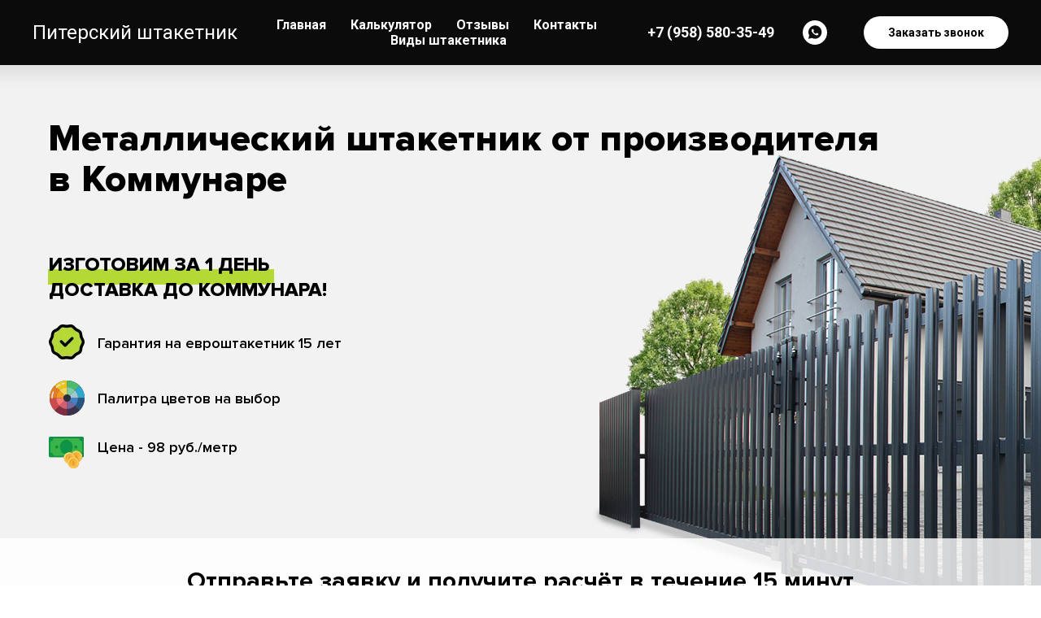

--- FILE ---
content_type: text/html; charset=UTF-8
request_url: https://xn----8sbnclbdehec8aqqpnhd3i.xn--p1ai/kommunar
body_size: 16889
content:
<!DOCTYPE html><html><head><meta charset="utf-8" /><meta http-equiv="Content-Type" content="text/html; charset=utf-8" /><meta name="viewport" content="width=device-width, initial-scale=1.0" /> <!--metatextblock--><title>Штакетник в Коммунаре от Питерского штакетника</title><meta name="description" content="Металлический штакетник в Коммунаре и Ленинградской области" /> <meta name="keywords" content="штакетник Коммунар, забор Коммунар" /><meta property="og:url" content="https://xn----8sbnclbdehec8aqqpnhd3i.xn--p1ai/kommunar" /><meta property="og:title" content="Штакетник в Коммунаре от Питерского штакетника" /><meta property="og:description" content="Металлический штакетник в Коммунаре и Ленинградской области" /><meta property="og:type" content="website" /><meta property="og:image" content="https://static.tildacdn.com/tild3139-3333-4432-b364-353638613636/____06032010.jpg" /><link rel="canonical" href="https://xn----8sbnclbdehec8aqqpnhd3i.xn--p1ai/kommunar"><!--/metatextblock--><meta name="format-detection" content="telephone=no" /><meta http-equiv="x-dns-prefetch-control" content="on"><link rel="dns-prefetch" href="https://ws.tildacdn.com"><link rel="dns-prefetch" href="https://static.tildacdn.com"><link rel="shortcut icon" href="https://static.tildacdn.com/tild6465-3266-4537-a635-663164633364/favicon.ico" type="image/x-icon" /><link rel="apple-touch-icon" href="https://static.tildacdn.com/tild6164-6331-4666-b139-336435656238/favicon270.png"><link rel="apple-touch-icon" sizes="76x76" href="https://static.tildacdn.com/tild6164-6331-4666-b139-336435656238/favicon270.png"><link rel="apple-touch-icon" sizes="152x152" href="https://static.tildacdn.com/tild6164-6331-4666-b139-336435656238/favicon270.png"><link rel="apple-touch-startup-image" href="https://static.tildacdn.com/tild6164-6331-4666-b139-336435656238/favicon270.png"><meta name="msapplication-TileColor" content="#000000"><meta name="msapplication-TileImage" content="https://static.tildacdn.com/tild3063-3531-4232-a330-303933386139/favicon270.png"><link rel="alternate" type="application/rss+xml" title="Питерский штакетник" href="https://xn----8sbnclbdehec8aqqpnhd3i.xn--p1ai/rss.xml" /><!-- Assets --><script src="https://neo.tildacdn.com/js/tilda-fallback-1.0.min.js" async charset="utf-8"></script><link rel="stylesheet" href="https://static.tildacdn.com/css/tilda-grid-3.0.min.css" type="text/css" media="all" onerror="this.loaderr='y';"/><link rel="stylesheet" href="https://static.tildacdn.com/ws/project1994124/tilda-blocks-page38537691.min.css?t=1717506477" type="text/css" media="all" onerror="this.loaderr='y';" /><link rel="preconnect" href="https://fonts.gstatic.com"><link href="https://fonts.googleapis.com/css2?family=Roboto:wght@300;400;500;700&subset=latin,cyrillic" rel="stylesheet"><link rel="stylesheet" href="https://static.tildacdn.com/css/tilda-menusub-1.0.min.css" type="text/css" media="print" onload="this.media='all';" onerror="this.loaderr='y';" /><noscript><link rel="stylesheet" href="https://static.tildacdn.com/css/tilda-menusub-1.0.min.css" type="text/css" media="all" /></noscript><link rel="stylesheet" href="https://static.tildacdn.com/css/tilda-popup-1.1.min.css" type="text/css" media="print" onload="this.media='all';" onerror="this.loaderr='y';" /><noscript><link rel="stylesheet" href="https://static.tildacdn.com/css/tilda-popup-1.1.min.css" type="text/css" media="all" /></noscript><link rel="stylesheet" href="https://static.tildacdn.com/css/tilda-forms-1.0.min.css" type="text/css" media="all" onerror="this.loaderr='y';" /><script nomodule src="https://static.tildacdn.com/js/tilda-polyfill-1.0.min.js" charset="utf-8"></script><script type="text/javascript">function t_onReady(func) {
if (document.readyState != 'loading') {
func();
} else {
document.addEventListener('DOMContentLoaded', func);
}
}
function t_onFuncLoad(funcName, okFunc, time) {
if (typeof window[funcName] === 'function') {
okFunc();
} else {
setTimeout(function() {
t_onFuncLoad(funcName, okFunc, time);
},(time || 100));
}
}function t_throttle(fn, threshhold, scope) {return function () {fn.apply(scope || this, arguments);};}function t396_initialScale(t){t=document.getElementById("rec"+t);if(t){t=t.querySelector(".t396__artboard");if(t){var e,r=document.documentElement.clientWidth,a=[];if(l=t.getAttribute("data-artboard-screens"))for(var l=l.split(","),i=0;i<l.length;i++)a[i]=parseInt(l[i],10);else a=[320,480,640,960,1200];for(i=0;i<a.length;i++){var o=a[i];o<=r&&(e=o)}var n="edit"===window.allrecords.getAttribute("data-tilda-mode"),d="center"===t396_getFieldValue(t,"valign",e,a),u="grid"===t396_getFieldValue(t,"upscale",e,a),c=t396_getFieldValue(t,"height_vh",e,a),g=t396_getFieldValue(t,"height",e,a),s=!!window.opr&&!!window.opr.addons||!!window.opera||-1!==navigator.userAgent.indexOf(" OPR/");if(!n&&d&&!u&&!c&&g&&!s){for(var _=parseFloat((r/e).toFixed(3)),f=[t,t.querySelector(".t396__carrier"),t.querySelector(".t396__filter")],i=0;i<f.length;i++)f[i].style.height=Math.floor(parseInt(g,10)*_)+"px";t396_scaleInitial__getElementsToScale(t).forEach(function(t){t.style.zoom=_})}}}}function t396_scaleInitial__getElementsToScale(t){t=Array.prototype.slice.call(t.querySelectorAll(".t396__elem"));if(!t.length)return[];var e=[];return(t=t.filter(function(t){t=t.closest('.t396__group[data-group-type-value="physical"]');return!t||(-1===e.indexOf(t)&&e.push(t),!1)})).concat(e)}function t396_getFieldValue(t,e,r,a){var l=a[a.length-1],i=r===l?t.getAttribute("data-artboard-"+e):t.getAttribute("data-artboard-"+e+"-res-"+r);if(!i)for(var o=0;o<a.length;o++){var n=a[o];if(!(n<=r)&&(i=n===l?t.getAttribute("data-artboard-"+e):t.getAttribute("data-artboard-"+e+"-res-"+n)))break}return i}</script><script src="https://static.tildacdn.com/js/jquery-1.10.2.min.js" charset="utf-8" onerror="this.loaderr='y';"></script> <script src="https://static.tildacdn.com/js/tilda-scripts-3.0.min.js" charset="utf-8" defer onerror="this.loaderr='y';"></script><script src="https://static.tildacdn.com/ws/project1994124/tilda-blocks-page38537691.min.js?t=1717506477" charset="utf-8" async onerror="this.loaderr='y';"></script><script src="https://static.tildacdn.com/js/tilda-lazyload-1.0.min.js" charset="utf-8" async onerror="this.loaderr='y';"></script><script src="https://static.tildacdn.com/js/tilda-zero-1.1.min.js" charset="utf-8" async onerror="this.loaderr='y';"></script><script src="https://static.tildacdn.com/js/tilda-menusub-1.0.min.js" charset="utf-8" async onerror="this.loaderr='y';"></script><script src="https://static.tildacdn.com/js/tilda-menu-1.0.min.js" charset="utf-8" async onerror="this.loaderr='y';"></script><script src="https://static.tildacdn.com/js/tilda-popup-1.0.min.js" charset="utf-8" async onerror="this.loaderr='y';"></script><script src="https://static.tildacdn.com/js/tilda-forms-1.0.min.js" charset="utf-8" async onerror="this.loaderr='y';"></script><script src="https://static.tildacdn.com/js/tilda-zero-forms-1.0.min.js" charset="utf-8" async onerror="this.loaderr='y';"></script><script src="https://static.tildacdn.com/js/tilda-zero-scale-1.0.min.js" charset="utf-8" async onerror="this.loaderr='y';"></script><script src="https://static.tildacdn.com/js/tilda-skiplink-1.0.min.js" charset="utf-8" async onerror="this.loaderr='y';"></script><script src="https://static.tildacdn.com/js/tilda-events-1.0.min.js" charset="utf-8" async onerror="this.loaderr='y';"></script>
<link rel="stylesheet" href="https://cdn.envybox.io/widget/cbk.css">
<script type="text/javascript" src="https://cdn.envybox.io/widget/cbk.js?wcb_code=d51d73d31afb652965710e29e4412c96" charset="UTF-8" async></script>

<meta name="yandex-verification" content="c20053d59f7e91a7" />
<meta name="google-site-verification" content="Rt56OYxbAIYZh9A3yfuRbKaY7PmFaTdIgNCL0rZ8XBA" />
<script type="text/javascript">window.dataLayer = window.dataLayer || [];</script><script type="text/javascript">(function () {
if((/bot|google|yandex|baidu|bing|msn|duckduckbot|teoma|slurp|crawler|spider|robot|crawling|facebook/i.test(navigator.userAgent))===false && typeof(sessionStorage)!='undefined' && sessionStorage.getItem('visited')!=='y' && document.visibilityState){
var style=document.createElement('style');
style.type='text/css';
style.innerHTML='@media screen and (min-width: 980px) {.t-records {opacity: 0;}.t-records_animated {-webkit-transition: opacity ease-in-out .2s;-moz-transition: opacity ease-in-out .2s;-o-transition: opacity ease-in-out .2s;transition: opacity ease-in-out .2s;}.t-records.t-records_visible {opacity: 1;}}';
document.getElementsByTagName('head')[0].appendChild(style);
function t_setvisRecs(){
var alr=document.querySelectorAll('.t-records');
Array.prototype.forEach.call(alr, function(el) {
el.classList.add("t-records_animated");
});
setTimeout(function () {
Array.prototype.forEach.call(alr, function(el) {
el.classList.add("t-records_visible");
});
sessionStorage.setItem("visited", "y");
}, 400);
} 
document.addEventListener('DOMContentLoaded', t_setvisRecs);
}
})();</script></head><body class="t-body" style="margin:0;"><!--allrecords--><div id="allrecords" class="t-records" data-hook="blocks-collection-content-node" data-tilda-project-id="1994124" data-tilda-page-id="38537691" data-tilda-page-alias="kommunar" data-tilda-formskey="026826f6be90a47ae2df3d8550145137" data-tilda-lazy="yes" data-tilda-root-zone="com" data-tilda-project-headcode="yes" ><!--header--><header id="t-header" class="t-records" data-hook="blocks-collection-content-node" data-tilda-project-id="1994124" data-tilda-page-id="25412458" data-tilda-page-alias="header" data-tilda-formskey="026826f6be90a47ae2df3d8550145137" data-tilda-lazy="yes" data-tilda-root-zone="com" data-tilda-project-headcode="yes" ><div id="rec410219980" class="r t-rec" style="background-color:#171717; " data-animationappear="off" data-record-type="257" data-bg-color="#171717"><!-- T228 --><div id="nav410219980marker"></div><div class="tmenu-mobile" ><div class="tmenu-mobile__container"><div class="tmenu-mobile__text t-name t-name_md" field="menu_mob_title">&nbsp;</div><button type="button" 
class="t-menuburger t-menuburger_first " 
aria-label="Навигационное меню" 
aria-expanded="false"><span style="background-color:#fff;"></span><span style="background-color:#fff;"></span><span style="background-color:#fff;"></span><span style="background-color:#fff;"></span></button><script>function t_menuburger_init(recid) {
var rec = document.querySelector('#rec' + recid);
if (!rec) return;
var burger = rec.querySelector('.t-menuburger');
if (!burger) return;
var isSecondStyle = burger.classList.contains('t-menuburger_second');
if (isSecondStyle && !window.isMobile && !('ontouchend' in document)) {
burger.addEventListener('mouseenter', function() {
if (burger.classList.contains('t-menuburger-opened')) return;
burger.classList.remove('t-menuburger-unhovered');
burger.classList.add('t-menuburger-hovered');
});
burger.addEventListener('mouseleave', function() {
if (burger.classList.contains('t-menuburger-opened')) return;
burger.classList.remove('t-menuburger-hovered');
burger.classList.add('t-menuburger-unhovered');
setTimeout(function() {
burger.classList.remove('t-menuburger-unhovered');
}, 300);
});
}
burger.addEventListener('click', function() {
if (!burger.closest('.tmenu-mobile') &&
!burger.closest('.t450__burger_container') &&
!burger.closest('.t466__container') &&
!burger.closest('.t204__burger') &&
!burger.closest('.t199__js__menu-toggler')) {
burger.classList.toggle('t-menuburger-opened');
burger.classList.remove('t-menuburger-unhovered');
}
});
var menu = rec.querySelector('[data-menu="yes"]');
if (!menu) return;
var menuLinks = menu.querySelectorAll('.t-menu__link-item');
var submenuClassList = ['t978__menu-link_hook', 't978__tm-link', 't966__tm-link', 't794__tm-link', 't-menusub__target-link'];
Array.prototype.forEach.call(menuLinks, function (link) {
link.addEventListener('click', function () {
var isSubmenuHook = submenuClassList.some(function (submenuClass) {
return link.classList.contains(submenuClass);
});
if (isSubmenuHook) return;
burger.classList.remove('t-menuburger-opened');
});
});
menu.addEventListener('clickedAnchorInTooltipMenu', function () {
burger.classList.remove('t-menuburger-opened');
});
}
t_onReady(function() {
t_onFuncLoad('t_menuburger_init', function(){t_menuburger_init('410219980');});
});</script><style>.t-menuburger {
position: relative;
flex-shrink: 0;
width: 28px;
height: 20px;
padding: 0;
border: none;
background-color: transparent;
outline: none;
-webkit-transform: rotate(0deg);
transform: rotate(0deg);
transition: transform .5s ease-in-out;
cursor: pointer;
z-index: 999;
}
/*---menu burger lines---*/
.t-menuburger span {
display: block;
position: absolute;
width: 100%;
opacity: 1;
left: 0;
-webkit-transform: rotate(0deg);
transform: rotate(0deg);
transition: .25s ease-in-out;
height: 3px;
background-color: #000;
}
.t-menuburger span:nth-child(1) {
top: 0px;
}
.t-menuburger span:nth-child(2),
.t-menuburger span:nth-child(3) {
top: 8px;
}
.t-menuburger span:nth-child(4) {
top: 16px;
}
/*menu burger big*/
.t-menuburger__big {
width: 42px;
height: 32px;
}
.t-menuburger__big span {
height: 5px;
}
.t-menuburger__big span:nth-child(2),
.t-menuburger__big span:nth-child(3) {
top: 13px;
}
.t-menuburger__big span:nth-child(4) {
top: 26px;
}
/*menu burger small*/
.t-menuburger__small {
width: 22px;
height: 14px;
}
.t-menuburger__small span {
height: 2px;
}
.t-menuburger__small span:nth-child(2),
.t-menuburger__small span:nth-child(3) {
top: 6px;
}
.t-menuburger__small span:nth-child(4) {
top: 12px;
}
/*menu burger opened*/
.t-menuburger-opened span:nth-child(1) {
top: 8px;
width: 0%;
left: 50%;
}
.t-menuburger-opened span:nth-child(2) {
-webkit-transform: rotate(45deg);
transform: rotate(45deg);
}
.t-menuburger-opened span:nth-child(3) {
-webkit-transform: rotate(-45deg);
transform: rotate(-45deg);
}
.t-menuburger-opened span:nth-child(4) {
top: 8px;
width: 0%;
left: 50%;
}
.t-menuburger-opened.t-menuburger__big span:nth-child(1) {
top: 6px;
}
.t-menuburger-opened.t-menuburger__big span:nth-child(4) {
top: 18px;
}
.t-menuburger-opened.t-menuburger__small span:nth-child(1),
.t-menuburger-opened.t-menuburger__small span:nth-child(4) {
top: 6px;
}
/*---menu burger first style---*/
@media (hover), (min-width:0\0) {
.t-menuburger_first:hover span:nth-child(1) {
transform: translateY(1px);
}
.t-menuburger_first:hover span:nth-child(4) {
transform: translateY(-1px);
}
.t-menuburger_first.t-menuburger__big:hover span:nth-child(1) {
transform: translateY(3px);
}
.t-menuburger_first.t-menuburger__big:hover span:nth-child(4) {
transform: translateY(-3px);
}
}
/*---menu burger second style---*/
.t-menuburger_second span:nth-child(2),
.t-menuburger_second span:nth-child(3) {
width: 80%;
left: 20%;
right: 0;
}
@media (hover), (min-width:0\0) {
.t-menuburger_second.t-menuburger-hovered span:nth-child(2),
.t-menuburger_second.t-menuburger-hovered span:nth-child(3) {
animation: t-menuburger-anim 0.3s ease-out normal forwards;
}
.t-menuburger_second.t-menuburger-unhovered span:nth-child(2),
.t-menuburger_second.t-menuburger-unhovered span:nth-child(3) {
animation: t-menuburger-anim2 0.3s ease-out normal forwards;
}
}
.t-menuburger_second.t-menuburger-opened span:nth-child(2),
.t-menuburger_second.t-menuburger-opened span:nth-child(3){
left: 0;
right: 0;
width: 100%!important;
}
/*---menu burger third style---*/
.t-menuburger_third span:nth-child(4) {
width: 70%;
left: unset;
right: 0;
}
@media (hover), (min-width:0\0) {
.t-menuburger_third:not(.t-menuburger-opened):hover span:nth-child(4) {
width: 100%;
}
}
.t-menuburger_third.t-menuburger-opened span:nth-child(4) {
width: 0!important;
right: 50%;
}
/*---menu burger fourth style---*/
.t-menuburger_fourth {
height: 12px;
}
.t-menuburger_fourth.t-menuburger__small {
height: 8px;
}
.t-menuburger_fourth.t-menuburger__big {
height: 18px;
}
.t-menuburger_fourth span:nth-child(2),
.t-menuburger_fourth span:nth-child(3) {
top: 4px;
opacity: 0;
}
.t-menuburger_fourth span:nth-child(4) {
top: 8px;
}
.t-menuburger_fourth.t-menuburger__small span:nth-child(2),
.t-menuburger_fourth.t-menuburger__small span:nth-child(3) {
top: 3px;
}
.t-menuburger_fourth.t-menuburger__small span:nth-child(4) {
top: 6px;
}
.t-menuburger_fourth.t-menuburger__small span:nth-child(2),
.t-menuburger_fourth.t-menuburger__small span:nth-child(3) {
top: 3px;
}
.t-menuburger_fourth.t-menuburger__small span:nth-child(4) {
top: 6px;
}
.t-menuburger_fourth.t-menuburger__big span:nth-child(2),
.t-menuburger_fourth.t-menuburger__big span:nth-child(3) {
top: 6px;
}
.t-menuburger_fourth.t-menuburger__big span:nth-child(4) {
top: 12px;
}
@media (hover), (min-width:0\0) {
.t-menuburger_fourth:not(.t-menuburger-opened):hover span:nth-child(1) {
transform: translateY(1px);
}
.t-menuburger_fourth:not(.t-menuburger-opened):hover span:nth-child(4) {
transform: translateY(-1px);
}
.t-menuburger_fourth.t-menuburger__big:not(.t-menuburger-opened):hover span:nth-child(1) {
transform: translateY(3px);
}
.t-menuburger_fourth.t-menuburger__big:not(.t-menuburger-opened):hover span:nth-child(4) {
transform: translateY(-3px);
}
}
.t-menuburger_fourth.t-menuburger-opened span:nth-child(1),
.t-menuburger_fourth.t-menuburger-opened span:nth-child(4) {
top: 4px;
}
.t-menuburger_fourth.t-menuburger-opened span:nth-child(2),
.t-menuburger_fourth.t-menuburger-opened span:nth-child(3) {
opacity: 1;
}
/*---menu burger animations---*/
@keyframes t-menuburger-anim {
0% {
width: 80%;
left: 20%;
right: 0;
}
50% {
width: 100%;
left: 0;
right: 0;
}
100% {
width: 80%;
left: 0;
right: 20%;
}
}
@keyframes t-menuburger-anim2 {
0% {
width: 80%;
left: 0;
}
50% {
width: 100%;
right: 0;
left: 0;
}
100% {
width: 80%;
left: 20%;
right: 0;
}
}</style> </div></div><style>.tmenu-mobile {
background-color: #111;
display: none;
width: 100%;
top: 0;
z-index: 990;
}
.tmenu-mobile_positionfixed {
position: fixed;
}
.tmenu-mobile__text {
color: #fff;
}
.tmenu-mobile__container {
min-height: 64px;
padding: 20px;
position: relative;
box-sizing: border-box;
display: -webkit-flex;
display: -ms-flexbox;
display: flex;
-webkit-align-items: center;
-ms-flex-align: center;
align-items: center;
-webkit-justify-content: space-between;
-ms-flex-pack: justify;
justify-content: space-between;
}
.tmenu-mobile__list {
display: block;
}
.tmenu-mobile__burgerlogo {
display: inline-block;
font-size: 24px;
font-weight: 400;
white-space: nowrap;
vertical-align: middle;
}
.tmenu-mobile__imglogo {
height: auto;
display: block;
max-width: 300px!important;
box-sizing: border-box;
padding: 0;
margin: 0 auto;
}
@media screen and (max-width: 980px) {
.tmenu-mobile__menucontent_hidden {
display: none;
height: 100%;
}
.tmenu-mobile {
display: block;
}
}
@media screen and (max-width: 980px) {
#rec410219980 .t-menuburger {
-webkit-order: 1;
-ms-flex-order: 1;
order: 1;
}
}</style><style> #rec410219980 .tmenu-mobile__burgerlogo a { color: #ffffff; }</style><style> #rec410219980 .tmenu-mobile__burgerlogo__title { color: #ffffff; }</style><div id="nav410219980" class="t228 t228__positionstatic tmenu-mobile__menucontent_hidden" style="background-color: rgba(0,0,0,0.50); " data-bgcolor-hex="#000000" data-bgcolor-rgba="rgba(0,0,0,0.50)" data-navmarker="nav410219980marker" data-appearoffset="" data-bgopacity-two="" data-menushadow="" data-menushadow-css="" data-bgopacity="0.50" data-menu-items-align="center" data-menu="yes"><div class="t228__maincontainer " style=""><div class="t228__padding40px"></div><div class="t228__leftside"><div class="t228__leftcontainer"><a href="https://питерский-штакетник.рф" class="t228__imgwrapper" ><div class="t228__logo t-title" field="title">Питерский штакетник</div></a></div></div><div class="t228__centerside "><nav class="t228__centercontainer"><ul role="list" class="t228__list t-menu__list t228__list_hidden"><li class="t228__list_item" 
style="padding:0 15px 0 0;"><a class="t-menu__link-item" 
href="/" data-menu-submenu-hook="" data-menu-item-number="1"
>Главная</a></li><li class="t228__list_item" 
style="padding:0 15px;"><a class="t-menu__link-item" 
href="/calc" data-menu-submenu-hook="" data-menu-item-number="2"
>Калькулятор</a></li><li class="t228__list_item" 
style="padding:0 15px;"><a class="t-menu__link-item" 
href="/otzyv" data-menu-submenu-hook="" data-menu-item-number="3"
>Отзывы</a></li><li class="t228__list_item" 
style="padding:0 15px;"><a class="t-menu__link-item" 
href="/contact" data-menu-submenu-hook="" data-menu-item-number="4"
>Контакты</a></li><li class="t228__list_item" 
style="padding:0 0 0 15px;"><a class="t-menu__link-item" 
href=""
aria-expanded="false" role="button" data-menu-submenu-hook="link_sub5_410219980" data-menu-item-number="5"
>Виды штакетника</a><div class="t-menusub" data-submenu-hook="link_sub5_410219980" data-submenu-margin="15px" data-add-submenu-arrow=""><div class="t-menusub__menu"><div class="t-menusub__content"><ul role="list" class="t-menusub__list"><li class="t-menusub__list-item t-name t-name_xs"><a class="t-menusub__link-item t-name t-name_xs" 
href="/m-obraznii-shtaketnik" data-menu-item-number="5">М-Образный</a></li><li class="t-menusub__list-item t-name t-name_xs"><a class="t-menusub__link-item t-name t-name_xs" 
href="/p-obraznii-shtaketnik" data-menu-item-number="5">П-Образный</a></li><li class="t-menusub__list-item t-name t-name_xs"><a class="t-menusub__link-item t-name t-name_xs" 
href="/utsenennyy" data-menu-item-number="5">Штакетник с уценкой</a></li></ul></div></div></div></li></ul></nav></div><div class="t228__rightside"><div class="t228__rightcontainer"><div class="t228__right_descr"><div style="font-size:18px;color:#ffffff;" data-customstyle="yes"><strong><a href="tel:89585803549" style="color:rgb(255, 255, 255) !important;border-bottom-color: rgb(255, 255, 255);" data-redactor-tag="a">+7 (958) 580-35-49</a></strong></div></div><div class="t-sociallinks"><ul role="list" class="t-sociallinks__wrapper" aria-label="Соц. сети"><!-- new soclinks --><li class="t-sociallinks__item t-sociallinks__item_whatsapp"><a href="https://wa.me/79697221135" target="_blank" rel="nofollow" aria-label="whatsapp" style="width: 30px; height: 30px;"><svg class="t-sociallinks__svg" role="presentation" width=30px height=30px viewBox="0 0 100 100" fill="none" xmlns="http://www.w3.org/2000/svg"><path fill-rule="evenodd" clip-rule="evenodd" d="M50 100C77.6142 100 100 77.6142 100 50C100 22.3858 77.6142 0 50 0C22.3858 0 0 22.3858 0 50C0 77.6142 22.3858 100 50 100ZM69.7626 28.9928C64.6172 23.841 57.7739 21.0027 50.4832 21C35.4616 21 23.2346 33.2252 23.2292 48.2522C23.2274 53.0557 24.4823 57.7446 26.8668 61.8769L23 76L37.4477 72.2105C41.4282 74.3822 45.9107 75.5262 50.4714 75.528H50.4823C65.5029 75.528 77.7299 63.301 77.7363 48.2749C77.7408 40.9915 74.9089 34.1446 69.7626 28.9928ZM62.9086 53.9588C62.2274 53.6178 58.8799 51.9708 58.2551 51.7435C57.6313 51.5161 57.1766 51.4024 56.7228 52.0845C56.269 52.7666 54.964 54.2998 54.5666 54.7545C54.1692 55.2092 53.7718 55.2656 53.0915 54.9246C52.9802 54.8688 52.8283 54.803 52.6409 54.7217C51.6819 54.3057 49.7905 53.4855 47.6151 51.5443C45.5907 49.7382 44.2239 47.5084 43.8265 46.8272C43.4291 46.1452 43.7837 45.7769 44.1248 45.4376C44.3292 45.2338 44.564 44.9478 44.7987 44.662C44.9157 44.5194 45.0328 44.3768 45.146 44.2445C45.4345 43.9075 45.56 43.6516 45.7302 43.3049C45.7607 43.2427 45.7926 43.1776 45.8272 43.1087C46.0545 42.654 45.9409 42.2565 45.7708 41.9155C45.6572 41.6877 45.0118 40.1167 44.4265 38.6923C44.1355 37.984 43.8594 37.3119 43.671 36.8592C43.1828 35.687 42.6883 35.69 42.2913 35.6924C42.2386 35.6928 42.1876 35.6931 42.1386 35.6906C41.7421 35.6706 41.2874 35.667 40.8336 35.667C40.3798 35.667 39.6423 35.837 39.0175 36.5191C38.9773 36.5631 38.9323 36.6111 38.8834 36.6633C38.1738 37.4209 36.634 39.0648 36.634 42.2002C36.634 45.544 39.062 48.7748 39.4124 49.2411L39.415 49.2444C39.4371 49.274 39.4767 49.3309 39.5333 49.4121C40.3462 50.5782 44.6615 56.7691 51.0481 59.5271C52.6732 60.2291 53.9409 60.6475 54.9303 60.9612C56.5618 61.4796 58.046 61.4068 59.22 61.2313C60.5286 61.0358 63.2487 59.5844 63.8161 57.9938C64.3836 56.4033 64.3836 55.0392 64.2136 54.7554C64.0764 54.5258 63.7545 54.3701 63.2776 54.1395C63.1633 54.0843 63.0401 54.0247 62.9086 53.9588Z" fill="#ffffff"/></svg></a></li><!-- /new soclinks --></ul></div><div class="t228__right_buttons"><div class="t228__right_buttons_wrap"><div class="t228__right_buttons_but"><a href="#popup:myform" target="" class="t-btn t-btn_md " style="color:#000000;background-color:#ffffff;border-radius:20px; -moz-border-radius:20px; -webkit-border-radius:20px;" data-buttonfieldset="button"
>Заказать звонок</a></div></div></div></div></div><div class="t228__padding40px"></div></div></div><style>@media screen and (max-width: 980px) {
#rec410219980 .t228 {
position: static;
}
}</style><script>window.addEventListener('load', function () {
t_onFuncLoad('t228_setWidth', function () {
t228_setWidth('410219980');
});
});
window.addEventListener('resize', t_throttle(function () {
t_onFuncLoad('t228_setWidth', function () {
t228_setWidth('410219980');
});
t_onFuncLoad('t_menu__setBGcolor', function () {
t_menu__setBGcolor('410219980', '.t228');
});
}));
t_onReady(function () {
t_onFuncLoad('t_menu__highlightActiveLinks', function () {
t_menu__highlightActiveLinks('.t228__list_item a');
});
t_onFuncLoad('t228__init', function () {
t228__init('410219980');
});
t_onFuncLoad('t_menu__setBGcolor', function () {
t_menu__setBGcolor('410219980', '.t228');
});
t_onFuncLoad('t_menu__interactFromKeyboard', function () {
t_menu__interactFromKeyboard('410219980');
});
t_onFuncLoad('t228_setWidth', function () {
t228_setWidth('410219980');
});
t_onFuncLoad('t_menu__createMobileMenu', function () {
t_menu__createMobileMenu('410219980', '.t228');
});
});</script><!--[if IE 8]><style>#rec410219980 .t228 {
filter: progid:DXImageTransform.Microsoft.gradient(startColorStr='#D9000000', endColorstr='#D9000000');
}</style><![endif]--><style>#rec410219980 .t-menu__link-item{
}
@supports (overflow:-webkit-marquee) and (justify-content:inherit)
{
#rec410219980 .t-menu__link-item,
#rec410219980 .t-menu__link-item.t-active {
opacity: 1 !important;
}
}</style><script>t_onReady(function () {
setTimeout(function(){
t_onFuncLoad('t_menusub_init', function() {
t_menusub_init('410219980');
});
}, 500);
});</script><style>@media screen and (max-width: 980px) {
#rec410219980 .t-menusub__menu .t-menusub__link-item {
color:#ffffff !important;
}
#rec410219980 .t-menusub__menu .t-menusub__link-item.t-active {
color:#ffffff !important;
}
}</style><style> #rec410219980 .t228__leftcontainer a { color: #ffffff; } #rec410219980 a.t-menu__link-item { color: #ffffff; font-weight: 600; } #rec410219980 .t228__right_langs_lang a { color: #ffffff; font-weight: 600; }</style><style> #rec410219980 .t228__logo { color: #ffffff; }</style></div><div id="rec410223477" class="r t-rec" style=" " data-animationappear="off" data-record-type="702" ><!-- T702 --><div class="t702"><div
class="t-popup" data-tooltip-hook="#popup:myform"
role="dialog"
aria-modal="true"
tabindex="-1"
aria-label=" Закажите обратный звонок " ><div class="t-popup__close t-popup__block-close"><button
type="button"
class="t-popup__close-wrapper t-popup__block-close-button"
aria-label="Закрыть диалоговое окно"
><svg role="presentation" class="t-popup__close-icon" width="23px" height="23px" viewBox="0 0 23 23" version="1.1" xmlns="http://www.w3.org/2000/svg" xmlns:xlink="http://www.w3.org/1999/xlink"><g stroke="none" stroke-width="1" fill="#fff" fill-rule="evenodd"><rect transform="translate(11.313708, 11.313708) rotate(-45.000000) translate(-11.313708, -11.313708) " x="10.3137085" y="-3.6862915" width="2" height="30"></rect><rect transform="translate(11.313708, 11.313708) rotate(-315.000000) translate(-11.313708, -11.313708) " x="10.3137085" y="-3.6862915" width="2" height="30"></rect></g></svg></button></div><style>@media screen and (max-width: 560px) {
#rec410223477 .t-popup__close-icon g {
fill: #ffffff !important;
}
}</style><div class="t-popup__container t-width t-width_6"><div class="t702__wrapper"><div class="t702__text-wrapper t-align_center"><div class="t702__title t-title t-title_xxs" id="popuptitle_410223477"><strong>Закажите обратный звонок</strong></div><div class="t702__descr t-descr t-descr_xs">Ответим на любой вопрос об установке забора</div></div> <form 
id="form410223477" name='form410223477' role="form" action='' method='POST' data-formactiontype="2" data-inputbox=".t-input-group" 
class="t-form js-form-proccess t-form_inputs-total_2 " data-success-callback="t702_onSuccess" ><input type="hidden" name="formservices[]" value="309bf979b57c3514bf9b2ce9e68b0642" class="js-formaction-services"><input type="hidden" name="formservices[]" value="342ddfafd362f7c43dda0d6021a62bd2" class="js-formaction-services"><div class="js-successbox t-form__successbox t-text t-text_md" 
aria-live="polite" 
style="display:none;"
></div><div class="t-form__inputsbox t-form__inputsbox_vertical-form t-form__inputsbox_inrow"><div
class="t-input-group t-input-group_nm " data-input-lid="1495810359387" data-field-type="nm"
><div class="t-input-block " style="border-radius: 5px; -moz-border-radius: 5px; -webkit-border-radius: 5px;"><input type="text"
autocomplete="name"
name="Name"
id="input_1495810359387"
class="t-input js-tilda-rule "
value=""
placeholder="Имя" data-tilda-rule="name"
aria-describedby="error_1495810359387"
style="color:#000000;border:1px solid #c9c9c9;border-radius: 5px; -moz-border-radius: 5px; -webkit-border-radius: 5px;"><div class="t-input-error" aria-live="polite" id="error_1495810359387"></div></div></div><div
class="t-input-group t-input-group_ph " data-input-lid="1495810410810" data-field-type="ph"
><div class="t-input-block " style="border-radius: 5px; -moz-border-radius: 5px; -webkit-border-radius: 5px;"><input type="tel"
autocomplete="tel"
name="Phone"
id="input_1495810410810" data-phonemask-init="no" data-phonemask-id="410223477" data-phonemask-lid="1495810410810" data-phonemask-maskcountry="RU" class="t-input js-phonemask-input js-tilda-rule "
value=""
placeholder="+1(999)999-9999" data-tilda-req="1" aria-required="true" aria-describedby="error_1495810410810"
style="color:#000000;border:1px solid #c9c9c9;border-radius: 5px; -moz-border-radius: 5px; -webkit-border-radius: 5px;"
><script type="text/javascript">if (! document.getElementById('t-phonemask-script')) {
(function (d, w, o) {
var n=d.getElementsByTagName(o)[0],s=d.createElement(o),f=function(){n.parentNode.insertBefore(s,n);};
s.type = "text/javascript";
s.async = true;
s.id = 't-phonemask-script';
s.src="https://static.tildacdn.com/js/tilda-phone-mask-1.1.min.js";
if (w.opera=="[object Opera]") {d.addEventListener("DOMContentLoaded", f, false);} else { f(); }
})(document, window, 'script');
} else {
t_onReady(function () {
t_onFuncLoad('t_form_phonemask_load', function () {
var phoneMasks = document.querySelectorAll('#rec410223477 [data-phonemask-lid="1495810410810"]');
t_form_phonemask_load(phoneMasks);
});
});
}</script><div class="t-input-error" aria-live="polite" id="error_1495810410810"></div></div></div><div class="t-form__errorbox-middle"><!--noindex--><div 
class="js-errorbox-all t-form__errorbox-wrapper" 
style="display:none;" data-nosnippet 
tabindex="-1" 
aria-label="Ошибки при заполнении формы"
><ul 
role="list" 
class="t-form__errorbox-text t-text t-text_md"
><li class="t-form__errorbox-item js-rule-error js-rule-error-all"></li><li class="t-form__errorbox-item js-rule-error js-rule-error-req"></li><li class="t-form__errorbox-item js-rule-error js-rule-error-email"></li><li class="t-form__errorbox-item js-rule-error js-rule-error-name"></li><li class="t-form__errorbox-item js-rule-error js-rule-error-phone"></li><li class="t-form__errorbox-item js-rule-error js-rule-error-minlength"></li><li class="t-form__errorbox-item js-rule-error js-rule-error-string"></li></ul></div><!--/noindex--> </div><div class="t-form__submit"><button
type="submit"
class="t-submit"
style="color:#ffffff;background-color:#000000;border-radius:5px; -moz-border-radius:5px; -webkit-border-radius:5px;" data-field="buttontitle" data-buttonfieldset="button"
>Жду звонка </button></div></div><div class="t-form__errorbox-bottom"><!--noindex--><div 
class="js-errorbox-all t-form__errorbox-wrapper" 
style="display:none;" data-nosnippet 
tabindex="-1" 
aria-label="Ошибки при заполнении формы"
><ul 
role="list" 
class="t-form__errorbox-text t-text t-text_md"
><li class="t-form__errorbox-item js-rule-error js-rule-error-all"></li><li class="t-form__errorbox-item js-rule-error js-rule-error-req"></li><li class="t-form__errorbox-item js-rule-error js-rule-error-email"></li><li class="t-form__errorbox-item js-rule-error js-rule-error-name"></li><li class="t-form__errorbox-item js-rule-error js-rule-error-phone"></li><li class="t-form__errorbox-item js-rule-error js-rule-error-minlength"></li><li class="t-form__errorbox-item js-rule-error js-rule-error-string"></li></ul></div><!--/noindex--> </div></form><style>#rec410223477 input::-webkit-input-placeholder {color:#000000; opacity: 0.5;}
#rec410223477 input::-moz-placeholder {color:#000000; opacity: 0.5;}
#rec410223477 input:-moz-placeholder {color:#000000; opacity: 0.5;}
#rec410223477 input:-ms-input-placeholder {color:#000000; opacity: 0.5;}
#rec410223477 textarea::-webkit-input-placeholder {color:#000000; opacity: 0.5;}
#rec410223477 textarea::-moz-placeholder {color:#000000; opacity: 0.5;}
#rec410223477 textarea:-moz-placeholder {color:#000000; opacity: 0.5;}
#rec410223477 textarea:-ms-input-placeholder {color:#000000; opacity: 0.5;}</style></div></div></div></div><script>t_onReady(function () {
t_onFuncLoad('t702_initPopup', function () {
t702_initPopup('410223477');
});
});</script></div><div id="rec410220021" class="r t-rec" style=" " data-record-type="270" ><div class="t270"></div><script>t_onReady(function () {
var hash = window.location.hash;
t_onFuncLoad('t270_scroll', function () {
t270_scroll(hash, -3);
});
setTimeout(function() {
var curPath = window.location.pathname;
var curFullPath = window.location.origin + curPath;
var recs = document.querySelectorAll('.r');
Array.prototype.forEach.call(recs, function(rec) {
var selects = 
'a[href^="#"]\
:not([href="#"])\
:not(.carousel-control)\
:not(.t-carousel__control)\
:not([href^="#price"])\
:not([href^="#submenu"])\
:not([href^="#popup"])\
:not([href*="#zeropopup"])\
:not([href*="#closepopup"])\
:not([href*="#closeallpopup"])\
:not([href^="#prodpopup"])\
:not([href^="#order"])\
:not([href^="#!"])\
:not([target="_blank"]),' +
'a[href^="' + curPath + '#"]\
:not([href*="#!/tfeeds/"])\
:not([href*="#!/tproduct/"])\
:not([href*="#!/tab/"])\
:not([href*="#popup"])\
:not([href*="#zeropopup"])\
:not([href*="#closepopup"])\
:not([href*="#closeallpopup"])\
:not([target="_blank"]),' +
'a[href^="' + curFullPath + '#"]\
:not([href*="#!/tfeeds/"])\
:not([href*="#!/tproduct/"])\
:not([href*="#!/tab/"])\
:not([href*="#popup"])\
:not([href*="#zeropopup"])\
:not([href*="#closepopup"])\
:not([href*="#closeallpopup"])\
:not([target="_blank"])';
var elements = rec.querySelectorAll(selects);
Array.prototype.forEach.call(elements, function(element) {
element.addEventListener('click', function (event) {
event.preventDefault();
var hash = this.hash.trim();
t_onFuncLoad('t270_scroll', function () {
t270_scroll(hash, -3);
});
});
});
});
if (document.querySelectorAll('.js-store').length > 0 || document.querySelectorAll('.js-feed').length > 0) {
t_onFuncLoad('t270_scroll', function () {
t270_scroll(hash, -3, 1);
});
}
}, 500);
setTimeout(function() {
var hash = window.location.hash;
if (hash && document.querySelectorAll('a[name="' + hash.slice(1) + '"]').length > 0) {
if (window.isMobile) {
t_onFuncLoad('t270_scroll', function () {
t270_scroll(hash, 0);
});
} else {
t_onFuncLoad('t270_scroll', function () {
t270_scroll(hash, 0);
});
}
}
}, 1000);
window.addEventListener('popstate', function() {
var hash = window.location.hash;
if (hash && document.querySelectorAll('a[name="' + hash.slice(1) + '"]').length > 0) {
if (window.isMobile) {
t_onFuncLoad('t270_scroll', function () {
t270_scroll(hash, 0);
});
} else {
t_onFuncLoad('t270_scroll', function () {
t270_scroll(hash, 0);
});
}
}
});
});</script></div></header><!--/header--><div id="rec622893311" class="r t-rec" style=" " data-animationappear="off" data-record-type="396" ><!-- T396 --><style>#rec622893311 .t396__artboard {height: 835px; background-color: #f2f2f2; }#rec622893311 .t396__filter {height: 835px; }#rec622893311 .t396__carrier{height: 835px;background-position: center center;background-attachment: scroll;background-size: cover;background-repeat: no-repeat;}@media screen and (max-width: 1199px) {#rec622893311 .t396__artboard,#rec622893311 .t396__filter,#rec622893311 .t396__carrier {height: 685px;}#rec622893311 .t396__filter {}#rec622893311 .t396__carrier {background-attachment: scroll;}}@media screen and (max-width: 959px) {#rec622893311 .t396__artboard,#rec622893311 .t396__filter,#rec622893311 .t396__carrier {height: 670px;}#rec622893311 .t396__filter {}#rec622893311 .t396__carrier {background-attachment: scroll;}}@media screen and (max-width: 639px) {#rec622893311 .t396__artboard,#rec622893311 .t396__filter,#rec622893311 .t396__carrier {height: 770px;}#rec622893311 .t396__filter {}#rec622893311 .t396__carrier {background-attachment: scroll;}}@media screen and (max-width: 479px) {#rec622893311 .t396__artboard,#rec622893311 .t396__filter,#rec622893311 .t396__carrier {height: 870px;}#rec622893311 .t396__artboard {background-color:#f2f2f2;}#rec622893311 .t396__filter {}#rec622893311 .t396__carrier {background-attachment: scroll;}} #rec622893311 .tn-elem[data-elem-id="1580982067542"] { z-index: 1; top: -9px;left: calc(50% - 600px + 610px);width: 1066px;}#rec622893311 .tn-elem[data-elem-id="1580982067542"] .tn-atom { background-position: center center;border-color: transparent ;border-style: solid ; }@media screen and (max-width: 1199px) {#rec622893311 .tn-elem[data-elem-id="1580982067542"] {top: 0px;left: calc(50% - 480px + 468px);width: 886px;}}@media screen and (max-width: 959px) {#rec622893311 .tn-elem[data-elem-id="1580982067542"] {top: 45px;left: calc(50% - 320px + 270px);width: 766px;}}@media screen and (max-width: 639px) {#rec622893311 .tn-elem[data-elem-id="1580982067542"] {top: 172px;left: calc(50% - 240px + 190px);width: 636px;}}@media screen and (max-width: 479px) {#rec622893311 .tn-elem[data-elem-id="1580982067542"] {top: -29px;left: calc(50% - 160px + 1px);width: 480px;}} #rec622893311 .tn-elem[data-elem-id="1580982149572"] { color: #000000; z-index: 12; top: 66px;left: calc(50% - 600px + 19px);width: 1270px;}#rec622893311 .tn-elem[data-elem-id="1580982149572"] .tn-atom { color: #000000; font-size: 46px; font-family: 'ProximaNova',Arial,sans-serif; line-height: 1.1; font-weight: 500; background-position: center center;border-color: transparent ;border-style: solid ; }@media screen and (max-width: 1199px) {#rec622893311 .tn-elem[data-elem-id="1580982149572"] {top: 63px;left: calc(50% - 480px + 11px);}#rec622893311 .tn-elem[data-elem-id="1580982149572"] .tn-atom { font-size: 50px; }}@media screen and (max-width: 959px) {#rec622893311 .tn-elem[data-elem-id="1580982149572"] {top: 26px;left: calc(50% - 320px + 5px);width: 630px;}#rec622893311 .tn-elem[data-elem-id="1580982149572"] {text-align: center;}#rec622893311 .tn-elem[data-elem-id="1580982149572"] .tn-atom { font-size: 34px; }}@media screen and (max-width: 639px) {#rec622893311 .tn-elem[data-elem-id="1580982149572"] {top: 34px;left: calc(50% - 240px + 5px);width: 470px;}#rec622893311 .tn-elem[data-elem-id="1580982149572"] {text-align: center;}#rec622893311 .tn-elem[data-elem-id="1580982149572"] .tn-atom { font-size: 30px; }}@media screen and (max-width: 479px) {#rec622893311 .tn-elem[data-elem-id="1580982149572"] {top: 108px;left: calc(50% - 160px + -30px);width: 380px;}#rec622893311 .tn-elem[data-elem-id="1580982149572"] .tn-atom { font-size: 22px; }} #rec622893311 .tn-elem[data-elem-id="1580982271895"] { color: #000000; z-index: 14; top: 230px;left: calc(50% - 600px + 20px);width: 510px;}#rec622893311 .tn-elem[data-elem-id="1580982271895"] .tn-atom { color: #000000; font-size: 24px; font-family: 'ProximaNova',Arial,sans-serif; line-height: 1.3; font-weight: 500; background-position: center center;border-color: transparent ;border-style: solid ; }@media screen and (max-width: 1199px) {#rec622893311 .tn-elem[data-elem-id="1580982271895"] {top: 204px;left: calc(50% - 480px + 11px);}}@media screen and (max-width: 959px) {#rec622893311 .tn-elem[data-elem-id="1580982271895"] {top: 139px;left: calc(50% - 320px + 11px);width: 420px;}}@media screen and (max-width: 639px) {#rec622893311 .tn-elem[data-elem-id="1580982271895"] {top: 176px;left: calc(50% - 240px + 10px);}#rec622893311 .tn-elem[data-elem-id="1580982271895"] .tn-atom { font-size: 20px; }}@media screen and (max-width: 479px) {#rec622893311 .tn-elem[data-elem-id="1580982271895"] {top: 208px;left: calc(50% - 160px + 10px);width: 300px;}#rec622893311 .tn-elem[data-elem-id="1580982271895"] .tn-atom { font-size: 17px; }} #rec622893311 .tn-elem[data-elem-id="1580982366133"] { z-index: 13; top: 251px;left: calc(50% - 600px + 19px);width: 278px;height:19px;}#rec622893311 .tn-elem[data-elem-id="1580982366133"] .tn-atom { background-color: #b4d934; background-position: center center;border-color: transparent ;border-style: solid ; }@media screen and (max-width: 1199px) {#rec622893311 .tn-elem[data-elem-id="1580982366133"] {top: 218px;left: calc(50% - 480px + 10px);}}@media screen and (max-width: 959px) {#rec622893311 .tn-elem[data-elem-id="1580982366133"] {top: 153px;left: calc(50% - 320px + 10px);}}@media screen and (max-width: 639px) {#rec622893311 .tn-elem[data-elem-id="1580982366133"] {top: 186px;left: calc(50% - 240px + 12px);width: 228px;height: 13px;}}@media screen and (max-width: 479px) {#rec622893311 .tn-elem[data-elem-id="1580982366133"] {top: 208px;left: calc(50% - 160px + 10px);width: 194px;height: 19px;}} #rec622893311 .tn-elem[data-elem-id="1580982657788"] { z-index: 2; top: 457px;left: calc(50% - 600px + 20px);width: 43px;}#rec622893311 .tn-elem[data-elem-id="1580982657788"] .tn-atom { background-position: center center;border-color: transparent ;border-style: solid ; }@media screen and (max-width: 1199px) {#rec622893311 .tn-elem[data-elem-id="1580982657788"] {top: 442px;left: calc(50% - 480px + 11px);}}@media screen and (max-width: 959px) {#rec622893311 .tn-elem[data-elem-id="1580982657788"] {top: 415px;left: calc(50% - 320px + 11px);}}@media screen and (max-width: 639px) {#rec622893311 .tn-elem[data-elem-id="1580982657788"] {top: 393px;left: calc(50% - 240px + 11px);width: 34px;}}@media screen and (max-width: 479px) {#rec622893311 .tn-elem[data-elem-id="1580982657788"] {top: 403px;left: calc(50% - 160px + 12px);}} #rec622893311 .tn-elem[data-elem-id="1580982657812"] { z-index: 15; top: 319px;left: calc(50% - 600px + 20px);width: 44px;}#rec622893311 .tn-elem[data-elem-id="1580982657812"] .tn-atom { background-position: center center;border-color: transparent ;border-style: solid ; }@media screen and (max-width: 1199px) {#rec622893311 .tn-elem[data-elem-id="1580982657812"] {top: 304px;left: calc(50% - 480px + 11px);}}@media screen and (max-width: 959px) {#rec622893311 .tn-elem[data-elem-id="1580982657812"] {top: 277px;left: calc(50% - 320px + 11px);}}@media screen and (max-width: 639px) {#rec622893311 .tn-elem[data-elem-id="1580982657812"] {top: 255px;left: calc(50% - 240px + 11px);width: 34px;}}@media screen and (max-width: 479px) {#rec622893311 .tn-elem[data-elem-id="1580982657812"] {top: 293px;left: calc(50% - 160px + 12px);}} #rec622893311 .tn-elem[data-elem-id="1580982657818"] { z-index: 3; top: 388px;left: calc(50% - 600px + 21px);width: 43px;}#rec622893311 .tn-elem[data-elem-id="1580982657818"] .tn-atom { background-position: center center;border-color: transparent ;border-style: solid ; }@media screen and (max-width: 1199px) {#rec622893311 .tn-elem[data-elem-id="1580982657818"] {top: 373px;left: calc(50% - 480px + 12px);}}@media screen and (max-width: 959px) {#rec622893311 .tn-elem[data-elem-id="1580982657818"] {top: 346px;left: calc(50% - 320px + 12px);}}@media screen and (max-width: 639px) {#rec622893311 .tn-elem[data-elem-id="1580982657818"] {top: 324px;left: calc(50% - 240px + 12px);width: 34px;}}@media screen and (max-width: 479px) {#rec622893311 .tn-elem[data-elem-id="1580982657818"] {top: 348px;left: calc(50% - 160px + 13px);}} #rec622893311 .tn-elem[data-elem-id="1580982687516"] { color: #000000; z-index: 17; top: 329px;left: calc(50% - 600px + 80px);width: 321px;}#rec622893311 .tn-elem[data-elem-id="1580982687516"] .tn-atom { color: #000000; font-size: 18px; font-family: 'ProximaNova',Arial,sans-serif; line-height: 1.55; font-weight: 400; background-position: center center;border-color: transparent ;border-style: solid ; }@media screen and (max-width: 1199px) {#rec622893311 .tn-elem[data-elem-id="1580982687516"] {top: 314px;left: calc(50% - 480px + 71px);}}@media screen and (max-width: 959px) {#rec622893311 .tn-elem[data-elem-id="1580982687516"] {top: 287px;left: calc(50% - 320px + 71px);}}@media screen and (max-width: 639px) {#rec622893311 .tn-elem[data-elem-id="1580982687516"] {top: 258px;left: calc(50% - 240px + 62px);}}@media screen and (max-width: 479px) {#rec622893311 .tn-elem[data-elem-id="1580982687516"] {top: 281px;left: calc(50% - 160px + 62px);width: 231px;}} #rec622893311 .tn-elem[data-elem-id="1580982712239"] { color: #000000; z-index: 4; top: 397px;left: calc(50% - 600px + 80px);width: 230px;}#rec622893311 .tn-elem[data-elem-id="1580982712239"] .tn-atom { color: #000000; font-size: 18px; font-family: 'ProximaNova',Arial,sans-serif; line-height: 1.55; font-weight: 400; background-position: center center;border-color: transparent ;border-style: solid ; }@media screen and (max-width: 1199px) {#rec622893311 .tn-elem[data-elem-id="1580982712239"] {top: 382px;left: calc(50% - 480px + 71px);}}@media screen and (max-width: 959px) {#rec622893311 .tn-elem[data-elem-id="1580982712239"] {top: 355px;left: calc(50% - 320px + 71px);}}@media screen and (max-width: 639px) {#rec622893311 .tn-elem[data-elem-id="1580982712239"] {top: 330px;left: calc(50% - 240px + 62px);}}@media screen and (max-width: 479px) {#rec622893311 .tn-elem[data-elem-id="1580982712239"] {top: 354px;left: calc(50% - 160px + 63px);}} #rec622893311 .tn-elem[data-elem-id="1580982715951"] { color: #000000; z-index: 5; top: 457px;left: calc(50% - 600px + 80px);width: 200px;}#rec622893311 .tn-elem[data-elem-id="1580982715951"] .tn-atom { color: #000000; font-size: 18px; font-family: 'ProximaNova',Arial,sans-serif; line-height: 1.55; font-weight: 400; background-position: center center;border-color: transparent ;border-style: solid ; }@media screen and (max-width: 1199px) {#rec622893311 .tn-elem[data-elem-id="1580982715951"] {top: 442px;left: calc(50% - 480px + 71px);}}@media screen and (max-width: 959px) {#rec622893311 .tn-elem[data-elem-id="1580982715951"] {top: 415px;left: calc(50% - 320px + 71px);}}@media screen and (max-width: 639px) {#rec622893311 .tn-elem[data-elem-id="1580982715951"] {top: 390px;left: calc(50% - 240px + 62px);}}@media screen and (max-width: 479px) {#rec622893311 .tn-elem[data-elem-id="1580982715951"] {top: 400px;left: calc(50% - 160px + 63px);}} #rec622893311 .tn-elem[data-elem-id="1580982816732"] { z-index: 8; top: 582px;left: calc(50% - 600px + -360px);width: 1920px;height:175px;}#rec622893311 .tn-elem[data-elem-id="1580982816732"] .tn-atom { opacity: 0.8; background-color: #ffffff; background-position: center center;border-color: transparent ;border-style: solid ; }@media screen and (max-width: 1199px) {#rec622893311 .tn-elem[data-elem-id="1580982816732"] {top: 501px;left: calc(50% - 480px + -360px);width: 1920px;height: 183px;}}@media screen and (max-width: 959px) {#rec622893311 .tn-elem[data-elem-id="1580982816732"] {top: 485px;left: calc(50% - 320px + -525px);}}@media screen and (max-width: 639px) {#rec622893311 .tn-elem[data-elem-id="1580982816732"] {top: 435px;left: calc(50% - 240px + -524px);width: 1920px;height: 327px;}}@media screen and (max-width: 479px) {#rec622893311 .tn-elem[data-elem-id="1580982816732"] {top: 544px;left: calc(50% - 160px + -605px);}} #rec622893311 .tn-elem[data-elem-id="1580982902719"] { color: #000000; text-align: center; z-index: 9; top: 612px;left: calc(50% - 600px + 185px);width: 830px;}#rec622893311 .tn-elem[data-elem-id="1580982902719"] .tn-atom { color: #000000; font-size: 30px; font-family: 'ProximaNova',Arial,sans-serif; line-height: 1.55; font-weight: 600; background-position: center center;border-color: transparent ;border-style: solid ; }@media screen and (max-width: 1199px) {#rec622893311 .tn-elem[data-elem-id="1580982902719"] {top: 531px;left: calc(50% - 480px + 65px);}}@media screen and (max-width: 959px) {#rec622893311 .tn-elem[data-elem-id="1580982902719"] {top: 526px;left: calc(50% - 320px + 30px);width: 580px;}#rec622893311 .tn-elem[data-elem-id="1580982902719"] .tn-atom { font-size: 20px; }}@media screen and (max-width: 639px) {#rec622893311 .tn-elem[data-elem-id="1580982902719"] {top: 457px;left: calc(50% - 240px + 80px);width: 320px;}#rec622893311 .tn-elem[data-elem-id="1580982902719"] .tn-atom { line-height: 1.35; }}@media screen and (max-width: 479px) {#rec622893311 .tn-elem[data-elem-id="1580982902719"] {top: 566px;left: calc(50% - 160px + -1px);}} #rec622893311 .tn-elem[data-elem-id="1580982980013"] { z-index: 10; top: 672px;left: calc(50% - 600px + 185px);width: 830px;}#rec622893311 .tn-elem[data-elem-id="1580982980013"] .tn-atom { background-position: center center;border-color: transparent ;border-style: solid ; }@media screen and (max-width: 1199px) {#rec622893311 .tn-elem[data-elem-id="1580982980013"] {top: 591px;left: calc(50% - 480px + 65px);}}@media screen and (max-width: 959px) {#rec622893311 .tn-elem[data-elem-id="1580982980013"] {top: 572px;left: calc(50% - 320px + 10px);width: 620px;}}@media screen and (max-width: 639px) {#rec622893311 .tn-elem[data-elem-id="1580982980013"] {top: 531px;left: calc(50% - 240px + 90px);width: 300px;}}@media screen and (max-width: 479px) {#rec622893311 .tn-elem[data-elem-id="1580982980013"] {top: 640px;left: calc(50% - 160px + 9px);}} #rec622893311 .tn-elem[data-elem-id="1580987315819"] { z-index: 11; top: -903px;left: calc(50% - 600px + 300px);width: 480px;}#rec622893311 .tn-elem[data-elem-id="1580987315819"] .tn-atom { background-position: center center;border-color: transparent ;border-style: solid ; }@media screen and (max-width: 1199px) {}@media screen and (max-width: 959px) {}@media screen and (max-width: 639px) {}@media screen and (max-width: 479px) {#rec622893311 .tn-elem[data-elem-id="1580987315819"] {top: -252px;left: calc(50% - 160px + -85px);}} #rec622893311 .tn-elem[data-elem-id="1580988088421"] { z-index: 18; top: -9px;left: calc(50% - 600px + -360px);width: 1920px;height:9px;}#rec622893311 .tn-elem[data-elem-id="1580988088421"] .tn-atom { background-color: #ffffff; background-position: center center;border-color: transparent ;border-style: solid ;box-shadow: 0px 0px 30px 0px rgba(0,0,0,0.3);}@media screen and (max-width: 1199px) {#rec622893311 .tn-elem[data-elem-id="1580988088421"] {top: -77px;left: calc(50% - 480px + -480px);}}@media screen and (max-width: 959px) {#rec622893311 .tn-elem[data-elem-id="1580988088421"] {top: -77px;left: calc(50% - 320px + -640px);}}@media screen and (max-width: 639px) {#rec622893311 .tn-elem[data-elem-id="1580988088421"] {top: -77px;left: calc(50% - 240px + -707px);}}@media screen and (max-width: 479px) {#rec622893311 .tn-elem[data-elem-id="1580988088421"] {top: -82px;left: calc(50% - 160px + -800px);}} #rec622893311 .tn-elem[data-elem-id="1582978205414"] { z-index: 21; top: 920px;left: calc(50% - 600px + 335px);width: 560px;height:170px;}#rec622893311 .tn-elem[data-elem-id="1582978205414"] .tn-atom { background-position: center center;border-color: transparent ;border-style: solid ; }@media screen and (max-width: 1199px) {}@media screen and (max-width: 959px) {}@media screen and (max-width: 639px) {}@media screen and (max-width: 479px) {} #rec622893311 .tn-elem[data-elem-id="1582978340107"] { z-index: 22; top: 731px;left: calc(50% - 600px + 440px);width: 320px;}#rec622893311 .tn-elem[data-elem-id="1582978340107"] .tn-atom { background-position: center center;border-color: transparent ;border-style: solid ; }@media screen and (max-width: 1199px) {#rec622893311 .tn-elem[data-elem-id="1582978340107"] {top: 655px;left: calc(50% - 480px + 575px);}}@media screen and (max-width: 959px) {#rec622893311 .tn-elem[data-elem-id="1582978340107"] {top: 637px;left: calc(50% - 320px + 310px);}}@media screen and (max-width: 639px) {#rec622893311 .tn-elem[data-elem-id="1582978340107"] {top: 732px;left: calc(50% - 240px + 91px);width: 300px;}}@media screen and (max-width: 479px) {#rec622893311 .tn-elem[data-elem-id="1582978340107"] {top: 840px;left: calc(50% - 160px + 10px);}}</style><div class='t396'><div class="t396__artboard" data-artboard-recid="622893311" data-artboard-screens="320,480,640,960,1200" data-artboard-height="835" data-artboard-valign="center" data-artboard-upscale="grid" data-artboard-height-res-320="870" data-artboard-height-res-480="770" data-artboard-height-res-640="670" data-artboard-height-res-960="685" 
><div class="t396__carrier" data-artboard-recid="622893311"></div><div class="t396__filter" data-artboard-recid="622893311"></div><div class='t396__elem tn-elem tn-elem__6228933111580982067542' data-elem-id='1580982067542' data-elem-type='image' data-field-top-value="-9" data-field-left-value="610" data-field-width-value="1066" data-field-axisy-value="top" data-field-axisx-value="left" data-field-container-value="grid" data-field-topunits-value="px" data-field-leftunits-value="px" data-field-heightunits-value="" data-field-widthunits-value="px" data-field-filewidth-value="1066" data-field-fileheight-value="800" data-field-top-res-320-value="-29" data-field-left-res-320-value="1" data-field-width-res-320-value="480" data-field-top-res-480-value="172" data-field-left-res-480-value="190" data-field-width-res-480-value="636" data-field-top-res-640-value="45" data-field-left-res-640-value="270" data-field-width-res-640-value="766" data-field-top-res-960-value="0" data-field-left-res-960-value="468" data-field-width-res-960-value="886" 
><div class='tn-atom' ><img class='tn-atom__img t-img' data-original='https://static.tildacdn.com/tild3664-3539-4261-b931-653666323661/bg.png' alt='штакетник Кудрово' imgfield='tn_img_1580982067542' /></div></div><div class='t396__elem tn-elem tn-elem__6228933111580982149572' data-elem-id='1580982149572' data-elem-type='text' data-field-top-value="66" data-field-left-value="19" data-field-width-value="1270" data-field-axisy-value="top" data-field-axisx-value="left" data-field-container-value="grid" data-field-topunits-value="px" data-field-leftunits-value="px" data-field-heightunits-value="" data-field-widthunits-value="px" data-field-top-res-320-value="108" data-field-left-res-320-value="-30" data-field-width-res-320-value="380" data-field-top-res-480-value="34" data-field-left-res-480-value="5" data-field-width-res-480-value="470" data-field-top-res-640-value="26" data-field-left-res-640-value="5" data-field-width-res-640-value="630" data-field-top-res-960-value="63" data-field-left-res-960-value="11" 
><h1 class='tn-atom'field='tn_text_1580982149572'>Металлический штакетник от производителя<br />в Коммунаре<br /></h1> </div><div class='t396__elem tn-elem tn-elem__6228933111580982271895' data-elem-id='1580982271895' data-elem-type='text' data-field-top-value="230" data-field-left-value="20" data-field-width-value="510" data-field-axisy-value="top" data-field-axisx-value="left" data-field-container-value="grid" data-field-topunits-value="px" data-field-leftunits-value="px" data-field-heightunits-value="" data-field-widthunits-value="px" data-field-top-res-320-value="208" data-field-left-res-320-value="10" data-field-width-res-320-value="300" data-field-top-res-480-value="176" data-field-left-res-480-value="10" data-field-top-res-640-value="139" data-field-left-res-640-value="11" data-field-width-res-640-value="420" data-field-top-res-960-value="204" data-field-left-res-960-value="11" 
><div class='tn-atom'field='tn_text_1580982271895'>ИЗГОТОВИМ ЗА 1 ДЕНЬ <br />ДОСТАВКА ДО КОММУНАРА! <br /></div> </div><div class='t396__elem tn-elem tn-elem__6228933111580982366133' data-elem-id='1580982366133' data-elem-type='shape' data-field-top-value="251" data-field-left-value="19" data-field-height-value="19" data-field-width-value="278" data-field-axisy-value="top" data-field-axisx-value="left" data-field-container-value="grid" data-field-topunits-value="px" data-field-leftunits-value="px" data-field-heightunits-value="px" data-field-widthunits-value="px" data-field-top-res-320-value="208" data-field-left-res-320-value="10" data-field-height-res-320-value="19" data-field-width-res-320-value="194" data-field-top-res-480-value="186" data-field-left-res-480-value="12" data-field-height-res-480-value="13" data-field-width-res-480-value="228" data-field-top-res-640-value="153" data-field-left-res-640-value="10" data-field-top-res-960-value="218" data-field-left-res-960-value="10" 
><div class='tn-atom' ></div></div><div class='t396__elem tn-elem tn-elem__6228933111580982657788' data-elem-id='1580982657788' data-elem-type='image' data-field-top-value="457" data-field-left-value="20" data-field-width-value="43" data-field-axisy-value="top" data-field-axisx-value="left" data-field-container-value="grid" data-field-topunits-value="px" data-field-leftunits-value="px" data-field-heightunits-value="" data-field-widthunits-value="px" data-field-filewidth-value="43" data-field-fileheight-value="39" data-field-top-res-320-value="403" data-field-left-res-320-value="12" data-field-top-res-480-value="393" data-field-left-res-480-value="11" data-field-width-res-480-value="34" data-field-top-res-640-value="415" data-field-left-res-640-value="11" data-field-top-res-960-value="442" data-field-left-res-960-value="11" 
><div class='tn-atom' ><img class='tn-atom__img t-img' data-original='https://static.tildacdn.com/tild3037-6166-4166-a539-643439303835/3.png' alt='' imgfield='tn_img_1580982657788' /></div></div><div class='t396__elem tn-elem tn-elem__6228933111580982657812' data-elem-id='1580982657812' data-elem-type='image' data-field-top-value="319" data-field-left-value="20" data-field-width-value="44" data-field-axisy-value="top" data-field-axisx-value="left" data-field-container-value="grid" data-field-topunits-value="px" data-field-leftunits-value="px" data-field-heightunits-value="" data-field-widthunits-value="px" data-field-filewidth-value="44" data-field-fileheight-value="43" data-field-top-res-320-value="293" data-field-left-res-320-value="12" data-field-top-res-480-value="255" data-field-left-res-480-value="11" data-field-width-res-480-value="34" data-field-top-res-640-value="277" data-field-left-res-640-value="11" data-field-top-res-960-value="304" data-field-left-res-960-value="11" 
><div class='tn-atom' ><img class='tn-atom__img t-img' data-original='https://static.tildacdn.com/tild3631-3164-4932-a166-306438646339/Vector_Smart_Object.png' alt='' imgfield='tn_img_1580982657812' /></div></div><div class='t396__elem tn-elem tn-elem__6228933111580982657818' data-elem-id='1580982657818' data-elem-type='image' data-field-top-value="388" data-field-left-value="21" data-field-width-value="43" data-field-axisy-value="top" data-field-axisx-value="left" data-field-container-value="grid" data-field-topunits-value="px" data-field-leftunits-value="px" data-field-heightunits-value="" data-field-widthunits-value="px" data-field-filewidth-value="43" data-field-fileheight-value="43" data-field-top-res-320-value="348" data-field-left-res-320-value="13" data-field-top-res-480-value="324" data-field-left-res-480-value="12" data-field-width-res-480-value="34" data-field-top-res-640-value="346" data-field-left-res-640-value="12" data-field-top-res-960-value="373" data-field-left-res-960-value="12" 
><div class='tn-atom' ><img class='tn-atom__img t-img' data-original='https://static.tildacdn.com/tild6639-3937-4939-b230-616331363065/2.png' alt='' imgfield='tn_img_1580982657818' /></div></div><div class='t396__elem tn-elem tn-elem__6228933111580982687516' data-elem-id='1580982687516' data-elem-type='text' data-field-top-value="329" data-field-left-value="80" data-field-width-value="321" data-field-axisy-value="top" data-field-axisx-value="left" data-field-container-value="grid" data-field-topunits-value="px" data-field-leftunits-value="px" data-field-heightunits-value="" data-field-widthunits-value="px" data-field-top-res-320-value="281" data-field-left-res-320-value="62" data-field-width-res-320-value="231" data-field-top-res-480-value="258" data-field-left-res-480-value="62" data-field-top-res-640-value="287" data-field-left-res-640-value="71" data-field-top-res-960-value="314" data-field-left-res-960-value="71" 
><div class='tn-atom'field='tn_text_1580982687516'>Гарантия на евроштакетник 15 лет</div> </div><div class='t396__elem tn-elem tn-elem__6228933111580982712239' data-elem-id='1580982712239' data-elem-type='text' data-field-top-value="397" data-field-left-value="80" data-field-width-value="230" data-field-axisy-value="top" data-field-axisx-value="left" data-field-container-value="grid" data-field-topunits-value="px" data-field-leftunits-value="px" data-field-heightunits-value="" data-field-widthunits-value="px" data-field-top-res-320-value="354" data-field-left-res-320-value="63" data-field-top-res-480-value="330" data-field-left-res-480-value="62" data-field-top-res-640-value="355" data-field-left-res-640-value="71" data-field-top-res-960-value="382" data-field-left-res-960-value="71" 
><div class='tn-atom'field='tn_text_1580982712239'>Палитра цветов на выбор</div> </div><div class='t396__elem tn-elem tn-elem__6228933111580982715951' data-elem-id='1580982715951' data-elem-type='text' data-field-top-value="457" data-field-left-value="80" data-field-width-value="200" data-field-axisy-value="top" data-field-axisx-value="left" data-field-container-value="grid" data-field-topunits-value="px" data-field-leftunits-value="px" data-field-heightunits-value="" data-field-widthunits-value="px" data-field-top-res-320-value="400" data-field-left-res-320-value="63" data-field-top-res-480-value="390" data-field-left-res-480-value="62" data-field-top-res-640-value="415" data-field-left-res-640-value="71" data-field-top-res-960-value="442" data-field-left-res-960-value="71" 
><div class='tn-atom'field='tn_text_1580982715951'>Цена - 98 руб./метр</div> </div><div class='t396__elem tn-elem tn-elem__6228933111580982816732' data-elem-id='1580982816732' data-elem-type='shape' data-field-top-value="582" data-field-left-value="-360" data-field-height-value="175" data-field-width-value="1920" data-field-axisy-value="top" data-field-axisx-value="left" data-field-container-value="grid" data-field-topunits-value="px" data-field-leftunits-value="px" data-field-heightunits-value="px" data-field-widthunits-value="px" data-field-top-res-320-value="544" data-field-left-res-320-value="-605" data-field-top-res-480-value="435" data-field-left-res-480-value="-524" data-field-height-res-480-value="327" data-field-width-res-480-value="1920" data-field-top-res-640-value="485" data-field-left-res-640-value="-525" data-field-top-res-960-value="501" data-field-left-res-960-value="-360" data-field-height-res-960-value="183" data-field-width-res-960-value="1920" 
><div class='tn-atom' ></div></div><div class='t396__elem tn-elem tn-elem__6228933111580982902719' data-elem-id='1580982902719' data-elem-type='text' data-field-top-value="612" data-field-left-value="185" data-field-width-value="830" data-field-axisy-value="top" data-field-axisx-value="left" data-field-container-value="grid" data-field-topunits-value="px" data-field-leftunits-value="px" data-field-heightunits-value="" data-field-widthunits-value="px" data-field-top-res-320-value="566" data-field-left-res-320-value="-1" data-field-top-res-480-value="457" data-field-left-res-480-value="80" data-field-width-res-480-value="320" data-field-top-res-640-value="526" data-field-left-res-640-value="30" data-field-width-res-640-value="580" data-field-top-res-960-value="531" data-field-left-res-960-value="65" 
><div class='tn-atom'field='tn_text_1580982902719'>Отправьте заявку и получите расчёт в течение 15 минут</div> </div><div class='t396__elem tn-elem tn-elem__6228933111580982980013' data-elem-id='1580982980013' data-elem-type='form' data-field-top-value="672" data-field-left-value="185" data-field-width-value="830" data-field-axisy-value="top" data-field-axisx-value="left" data-field-container-value="grid" data-field-topunits-value="px" data-field-leftunits-value="px" data-field-heightunits-value="" data-field-widthunits-value="px" data-field-top-res-320-value="640" data-field-left-res-320-value="9" data-field-top-res-480-value="531" data-field-left-res-480-value="90" data-field-width-res-480-value="300" data-field-top-res-640-value="572" data-field-left-res-640-value="10" data-field-width-res-640-value="620" data-field-top-res-960-value="591" data-field-left-res-960-value="65" data-field-inputpos-value="h" data-field-inputfontfamily-value="ProximaNova" data-field-inputfontsize-value="16" data-field-inputfontweight-value="400" data-field-inputcolor-value="#000" data-field-inputbgcolor-value="#fff" data-field-inputbordercolor-value="#b8b8b8" data-field-inputbordersize-value="1" data-field-inputradius-value="5" data-field-inputheight-value="50" data-field-inputmargbottom-value="20" data-field-inputmargright-value="20" data-field-inputtitlefontsize-value="16" data-field-inputtitlefontweight-value="400" data-field-inputtitlecolor-value="#000" data-field-inputtitlemargbottom-value="5" data-field-inputelsfontweight-value="400" data-field-inputelsfontsize-value="14" data-field-buttontitle-value="Получите рассчет" data-field-buttoncolor-value="#fff" data-field-buttonbgcolor-value="#ff8400" data-field-buttonradius-value="5" data-field-buttonwidth-value="273" data-field-buttonheight-value="50" data-field-buttonfontfamily-value="ProximaNova" data-field-buttonfontsize-value="18" data-field-buttonfontweight-value="300" data-field-receivers-value="6f26d942bad0e4713163e59dea79fede,342ddfafd362f7c43dda0d6021a62bd2,309bf979b57c3514bf9b2ce9e68b0642" data-field-inputpos-res-480-value="v" data-field-buttonalign-res-480-value="center" data-field-buttonwidth-res-480-value="300" data-field-inputfontsize-res-640-value="14" data-field-inputmargright-res-640-value="10" data-field-inputelsfontsize-res-640-value="16" data-field-buttonwidth-res-640-value="180" data-field-buttonfontsize-res-640-value="16" 
><div class='tn-atom tn-atom__form'></div><!--googleoff: all--><!--noindex--><div data-nosnippet="true" class="tn-atom__inputs-wrapp" style="display:none;"><textarea class="tn-atom__inputs-textarea">[{"lid":"1580983174355","ls":"10","loff":"","li_type":"nm","li_ph":"\u0412\u0432\u0435\u0434\u0438\u0442\u0435 \u0438\u043c\u044f","li_nm":"Name"},{"lid":"1580983187615","ls":"20","loff":"","li_type":"ph","li_req":"y","li_masktype":"a","li_nm":"Phone"}]</textarea></div><!--/noindex--><!--googleon: all--></div><div class='t396__elem tn-elem tn-elem__6228933111580987315819' data-elem-id='1580987315819' data-elem-type='image' data-field-top-value="-903" data-field-left-value="300" data-field-width-value="480" data-field-axisy-value="top" data-field-axisx-value="left" data-field-container-value="grid" data-field-topunits-value="px" data-field-leftunits-value="px" data-field-heightunits-value="" data-field-widthunits-value="px" data-field-filewidth-value="480" data-field-fileheight-value="600" data-field-top-res-320-value="-252" data-field-left-res-320-value="-85" 
><div class='tn-atom' ><img class='tn-atom__img t-img' data-original='https://static.tildacdn.com/tild3739-3332-4136-b466-336632303865/sh.png' alt='' imgfield='tn_img_1580987315819' /></div></div><div class='t396__elem tn-elem tn-elem__6228933111580988088421' data-elem-id='1580988088421' data-elem-type='shape' data-field-top-value="-9" data-field-left-value="-360" data-field-height-value="9" data-field-width-value="1920" data-field-axisy-value="top" data-field-axisx-value="left" data-field-container-value="grid" data-field-topunits-value="px" data-field-leftunits-value="px" data-field-heightunits-value="px" data-field-widthunits-value="px" data-field-top-res-320-value="-82" data-field-left-res-320-value="-800" data-field-top-res-480-value="-77" data-field-left-res-480-value="-707" data-field-top-res-640-value="-77" data-field-left-res-640-value="-640" data-field-top-res-960-value="-77" data-field-left-res-960-value="-480" 
><div class='tn-atom' ></div></div><div class='t396__elem tn-elem tn-elem__6228933111582978205414' data-elem-id='1582978205414' data-elem-type='html' data-field-top-value="920" data-field-left-value="335" data-field-height-value="170" data-field-width-value="560" data-field-axisy-value="top" data-field-axisx-value="left" data-field-container-value="grid" data-field-topunits-value="px" data-field-leftunits-value="px" data-field-heightunits-value="px" data-field-widthunits-value="px"
><div class='tn-atom tn-atom__html'><style>.t-checkbox__indicator {
border-color: #333333 !important;
opacity: 1 !important;
background-color: #fff;
width: 20px !important;
height: 20px !important;
}
.t-checkbox__indicator:after {
border: 2px solid #333;
border-radius: 0;
background: url(https://static.tildacdn.com/tild6464-6366-4033-b961-376639663864/photo.png) center center no-repeat;
width: 16px !important;
height: 16px !important;
transform: none;
left: -2px;
top: -2px;
}</style></div></div><div class='t396__elem tn-elem tn-elem__6228933111582978340107' data-elem-id='1582978340107' data-elem-type='form' data-field-top-value="731" data-field-left-value="440" data-field-width-value="320" data-field-axisy-value="top" data-field-axisx-value="left" data-field-container-value="grid" data-field-topunits-value="px" data-field-leftunits-value="px" data-field-heightunits-value="" data-field-widthunits-value="px" data-field-top-res-320-value="840" data-field-left-res-320-value="10" data-field-top-res-480-value="732" data-field-left-res-480-value="91" data-field-width-res-480-value="300" data-field-top-res-640-value="637" data-field-left-res-640-value="310" data-field-top-res-960-value="655" data-field-left-res-960-value="575" data-field-inputpos-value="v" data-field-inputfontfamily-value="Arial" data-field-inputfontsize-value="15" data-field-inputfontweight-value="400" data-field-inputcolor-value="#000" data-field-inputbgcolor-value="#fff" data-field-inputbordercolor-value="#000" data-field-inputbordersize-value="1" data-field-inputheight-value="50" data-field-inputmargbottom-value="0" data-field-inputmargright-value="20" data-field-inputtitlefontsize-value="11" data-field-inputtitlefontweight-value="400" data-field-inputtitlecolor-value="#000" data-field-inputtitlemargbottom-value="5" data-field-inputelsfontweight-value="300" data-field-inputelsfontsize-value="12" data-field-buttoncolor-value="#fff" data-field-buttonbgcolor-value="#000" data-field-buttonwidth-value="0" data-field-buttonheight-value="0" data-field-buttonfontsize-value="13" data-field-buttonfontweight-value="600" data-field-receivers-value="309bf979b57c3514bf9b2ce9e68b0642,342ddfafd362f7c43dda0d6021a62bd2" data-field-inputelsfontsize-res-480-value="11" 
><div class='tn-atom tn-atom__form'></div><!--googleoff: all--><!--noindex--><div data-nosnippet="true" class="tn-atom__inputs-wrapp" style="display:none;"><textarea class="tn-atom__inputs-textarea">[{"lid":"1582978353514","ls":"10","loff":"","li_type":"cb","li_label":"\u0414\u0430\u044e \u0441\u043e\u0433\u043b\u0430\u0441\u0438\u0435 \u043d\u0430 \u043e\u0431\u0440\u0430\u0431\u043e\u0442\u043a\u0443 \u043f\u0435\u0440\u0441\u043e\u043d\u0430\u043b\u044c\u043d\u044b\u0445 \u0434\u0430\u043d\u043d\u044b\u0445","li_checked":"y","li_nm":"Checkbox"}]</textarea></div><!--/noindex--><!--googleon: all--></div></div> </div> <script>t_onReady(function () {
t_onFuncLoad('t396_init', function () {
t396_init('622893311');
});
});</script><!-- /T396 --></div><div id="rec622893313" class="r t-rec" style="background-color:#171717; " data-animationappear="off" data-record-type="396" data-bg-color="#171717"><!-- T396 --><style>#rec622893313 .t396__artboard {height: 274px; background-color: #171717; }#rec622893313 .t396__filter {height: 274px; }#rec622893313 .t396__carrier{height: 274px;background-position: center center;background-attachment: scroll;background-image: url('https://static.tildacdn.com/tild3137-6331-4163-b934-623133643431/_.png');background-size: cover;background-repeat: no-repeat;}@media screen and (max-width: 1199px) {#rec622893313 .t396__artboard,#rec622893313 .t396__filter,#rec622893313 .t396__carrier {height: 250px;}#rec622893313 .t396__filter {}#rec622893313 .t396__carrier {background-attachment: scroll;}}@media screen and (max-width: 959px) {#rec622893313 .t396__artboard,#rec622893313 .t396__filter,#rec622893313 .t396__carrier {height: 250px;}#rec622893313 .t396__filter {}#rec622893313 .t396__carrier {background-attachment: scroll;}}@media screen and (max-width: 639px) {#rec622893313 .t396__artboard,#rec622893313 .t396__filter,#rec622893313 .t396__carrier {height: 350px;}#rec622893313 .t396__artboard {background-color:#171717;}#rec622893313 .t396__filter { }#rec622893313 .t396__carrier {background-position: center center;background-image: url('https://static.tildacdn.com/tild3137-6331-4163-b934-623133643431/_.png');background-attachment: scroll;}}@media screen and (max-width: 479px) {#rec622893313 .t396__artboard,#rec622893313 .t396__filter,#rec622893313 .t396__carrier {height: 300px;}#rec622893313 .t396__artboard {background-color:#171717;}#rec622893313 .t396__filter { }#rec622893313 .t396__carrier {background-position: center center;background-image: url('https://static.tildacdn.com/tild3137-6331-4163-b934-623133643431/_.png');background-attachment: scroll;}} #rec622893313 .tn-elem[data-elem-id="1475147461250"] { color: #ffffff; text-align: center; z-index: 2; top: 50px;left: 12px;width: 149px;}#rec622893313 .tn-elem[data-elem-id="1475147461250"] .tn-atom { color: #ffffff; font-size: 12px; font-family: 'Arial',Arial,sans-serif; line-height: 1.4; font-weight: 700; background-position: center center;border-color: transparent ;border-style: solid ; }@media screen and (max-width: 1199px) {#rec622893313 .tn-elem[data-elem-id="1475147461250"] {top: 69px;left: 53px;width: 189px;}#rec622893313 .tn-elem[data-elem-id="1475147461250"] .tn-atom { font-size: 12px; }}@media screen and (max-width: 959px) {#rec622893313 .tn-elem[data-elem-id="1475147461250"] {top: 71px;left: 16px;}}@media screen and (max-width: 639px) {#rec622893313 .tn-elem[data-elem-id="1475147461250"] {top: 59px;left: 34px;width: 170px;}}@media screen and (max-width: 479px) {#rec622893313 .tn-elem[data-elem-id="1475147461250"] {top: 72px;left: 3px;width: 300px;}} #rec622893313 .tn-elem[data-elem-id="1579182719703"] { color: #78de66; z-index: 4; top: 100px;left: calc(50% - 600px + 830px);width: 170px;}#rec622893313 .tn-elem[data-elem-id="1579182719703"] .tn-atom { color: #78de66; font-size: 16px; font-family: 'Open Sans',Arial,sans-serif; line-height: 1.55; font-weight: 500; background-position: center center;border-color: transparent ;border-style: solid ; }@media screen and (max-width: 1199px) {#rec622893313 .tn-elem[data-elem-id="1579182719703"] {top: 69px;left: calc(50% - 480px + 780px);}}@media screen and (max-width: 959px) {#rec622893313 .tn-elem[data-elem-id="1579182719703"] {top: 69px;left: calc(50% - 320px + 368px);}}@media screen and (max-width: 639px) {#rec622893313 .tn-elem[data-elem-id="1579182719703"] {top: 165px;left: calc(50% - 240px + 155px);}#rec622893313 .tn-elem[data-elem-id="1579182719703"] {text-align: center;}}@media screen and (max-width: 479px) {#rec622893313 .tn-elem[data-elem-id="1579182719703"] {top: 175px;left: calc(50% - 160px + 75px);}#rec622893313 .tn-elem[data-elem-id="1579182719703"] {text-align: center;}} #rec622893313 .tn-elem[data-elem-id="1579525416635"] { z-index: 5; top: calc(137px - 0px + 7px);left: 9px;width: 35px;}#rec622893313 .tn-elem[data-elem-id="1579525416635"] .tn-atom { background-position: center center;border-color: transparent ;border-style: solid ; }@media screen and (max-width: 1199px) {#rec622893313 .tn-elem[data-elem-id="1579525416635"] {top: calc(137px - 0px + 24px);left: 52px;}}@media screen and (max-width: 959px) {#rec622893313 .tn-elem[data-elem-id="1579525416635"] {top: calc(137px - 0px + 25px);left: 14px;}}@media screen and (max-width: 639px) {#rec622893313 .tn-elem[data-elem-id="1579525416635"] {top: calc(137px - 0px + 12px);left: 30px;}}@media screen and (max-width: 479px) {#rec622893313 .tn-elem[data-elem-id="1579525416635"] {top: calc(137px - 0px + 26px);left: 13px;}} #rec622893313 .tn-elem[data-elem-id="1579525419486"] { z-index: 6; top: 68px;left: calc(50% - 600px + 788px);width: 30px;}#rec622893313 .tn-elem[data-elem-id="1579525419486"] .tn-atom { background-position: center center;border-color: transparent ;border-style: solid ; }@media screen and (max-width: 1199px) {#rec622893313 .tn-elem[data-elem-id="1579525419486"] {top: 68px;left: calc(50% - 480px + 500px);}}@media screen and (max-width: 959px) {#rec622893313 .tn-elem[data-elem-id="1579525419486"] {top: 68px;left: calc(50% - 320px + 88px);}}@media screen and (max-width: 639px) {#rec622893313 .tn-elem[data-elem-id="1579525419486"] {top: 71px;left: calc(50% - 240px + 88px);}}@media screen and (max-width: 479px) {#rec622893313 .tn-elem[data-elem-id="1579525419486"] {top: 67px;left: calc(50% - 160px + 24px);}} #rec622893313 .tn-elem[data-elem-id="1579525562987"] { color: #ffffff; z-index: 7; top: 35px;left: calc(50% - 600px + 830px);width: 229px;}#rec622893313 .tn-elem[data-elem-id="1579525562987"] .tn-atom { color: #ffffff; font-size: 16px; font-family: 'Open Sans',Arial,sans-serif; line-height: 1.3; font-weight: 600; background-position: center center;border-color: transparent ;border-style: solid ; }@media screen and (max-width: 1199px) {#rec622893313 .tn-elem[data-elem-id="1579525562987"] {top: 35px;left: calc(50% - 480px + 542px);}}@media screen and (max-width: 959px) {#rec622893313 .tn-elem[data-elem-id="1579525562987"] {top: 35px;left: calc(50% - 320px + 130px);}}@media screen and (max-width: 639px) {#rec622893313 .tn-elem[data-elem-id="1579525562987"] {top: 39px;left: calc(50% - 240px + 126px);}#rec622893313 .tn-elem[data-elem-id="1579525562987"] {text-align: center;}}@media screen and (max-width: 479px) {#rec622893313 .tn-elem[data-elem-id="1579525562987"] {top: 35px;left: calc(50% - 160px + 46px);}#rec622893313 .tn-elem[data-elem-id="1579525562987"] {text-align: center;}} #rec622893313 .tn-elem[data-elem-id="1579525591592"] { color: #ffffff; z-index: 8; top: 65px;left: calc(50% - 600px + 830px);width: 229px;}#rec622893313 .tn-elem[data-elem-id="1579525591592"] .tn-atom { color: #ffffff; font-size: 25px; font-family: 'Open Sans',Arial,sans-serif; line-height: 1.3; font-weight: 700; background-position: center center;border-color: transparent ;border-style: solid ; }@media screen and (max-width: 1199px) {#rec622893313 .tn-elem[data-elem-id="1579525591592"] {top: 65px;left: calc(50% - 480px + 542px);}}@media screen and (max-width: 959px) {#rec622893313 .tn-elem[data-elem-id="1579525591592"] {top: 65px;left: calc(50% - 320px + 130px);}}@media screen and (max-width: 639px) {#rec622893313 .tn-elem[data-elem-id="1579525591592"] {top: 69px;left: calc(50% - 240px + 126px);}#rec622893313 .tn-elem[data-elem-id="1579525591592"] {text-align: center;}}@media screen and (max-width: 479px) {#rec622893313 .tn-elem[data-elem-id="1579525591592"] {top: 65px;left: calc(50% - 160px + 46px);}#rec622893313 .tn-elem[data-elem-id="1579525591592"] {text-align: center;}} #rec622893313 .tn-elem[data-elem-id="1579525609107"] { color: #ffffff; z-index: 9; top: 130px;left: calc(50% - 600px + 831px);width: 229px;}#rec622893313 .tn-elem[data-elem-id="1579525609107"] .tn-atom { color: #ffffff; font-size: 16px; font-family: 'Open Sans',Arial,sans-serif; line-height: 1.55; font-weight: 600; background-position: center center;border-color: transparent ;border-style: solid ; }@media screen and (max-width: 1199px) {#rec622893313 .tn-elem[data-elem-id="1579525609107"] {top: 105px;left: calc(50% - 480px + 542px);}}@media screen and (max-width: 959px) {#rec622893313 .tn-elem[data-elem-id="1579525609107"] {top: 105px;left: calc(50% - 320px + 130px);}}@media screen and (max-width: 639px) {#rec622893313 .tn-elem[data-elem-id="1579525609107"] {top: 109px;left: calc(50% - 240px + 126px);}#rec622893313 .tn-elem[data-elem-id="1579525609107"] {text-align: center;}}@media screen and (max-width: 479px) {#rec622893313 .tn-elem[data-elem-id="1579525609107"] {top: 105px;left: calc(50% - 160px + 46px);}#rec622893313 .tn-elem[data-elem-id="1579525609107"] {text-align: center;}} #rec622893313 .tn-elem[data-elem-id="1682073268877"] { z-index: 10; top: 68px;left: calc(50% - 600px + 1059px);width: 30px;}#rec622893313 .tn-elem[data-elem-id="1682073268877"] .tn-atom { background-position: center center;border-color: transparent ;border-style: solid ; }@media screen and (max-width: 1199px) {#rec622893313 .tn-elem[data-elem-id="1682073268877"] {top: 112px;left: calc(50% - 480px + 500px);}}@media screen and (max-width: 959px) {#rec622893313 .tn-elem[data-elem-id="1682073268877"] {top: 115px;left: calc(50% - 320px + 88px);}}@media screen and (max-width: 639px) {#rec622893313 .tn-elem[data-elem-id="1682073268877"] {top: 72px;left: calc(50% - 240px + 355px);}}@media screen and (max-width: 479px) {#rec622893313 .tn-elem[data-elem-id="1682073268877"] {top: 68px;left: calc(50% - 160px + 275px);}}</style><div class='t396'><div class="t396__artboard" data-artboard-recid="622893313" data-artboard-screens="320,480,640,960,1200" data-artboard-height="274" data-artboard-valign="center" data-artboard-upscale="grid" data-artboard-height-res-320="300" data-artboard-height-res-480="350" data-artboard-height-res-640="250" data-artboard-height-res-960="250" 
><div class="t396__carrier" data-artboard-recid="622893313"></div><div class="t396__filter" data-artboard-recid="622893313"></div><div class='t396__elem tn-elem tn-elem__6228933131475147461250' data-elem-id='1475147461250' data-elem-type='text' data-field-top-value="50" data-field-left-value="12" data-field-width-value="149" data-field-axisy-value="top" data-field-axisx-value="left" data-field-container-value="window" data-field-topunits-value="%" data-field-leftunits-value="%" data-field-heightunits-value="" data-field-widthunits-value="px" data-field-top-res-320-value="72" data-field-left-res-320-value="3" data-field-width-res-320-value="300" data-field-top-res-480-value="59" data-field-left-res-480-value="34" data-field-width-res-480-value="170" data-field-top-res-640-value="71" data-field-left-res-640-value="16" data-field-top-res-960-value="69" data-field-left-res-960-value="53" data-field-width-res-960-value="189" 
><div class='tn-atom'field='tn_text_1475147461250'>Питерский штакетник <br>завод производитель <br></div> </div><div class='t396__elem tn-elem tn-elem__6228933131579182719703' data-elem-id='1579182719703' data-elem-type='text' data-field-top-value="100" data-field-left-value="830" data-field-width-value="170" data-field-axisy-value="top" data-field-axisx-value="left" data-field-container-value="grid" data-field-topunits-value="px" data-field-leftunits-value="px" data-field-heightunits-value="" data-field-widthunits-value="px" data-field-top-res-320-value="175" data-field-left-res-320-value="75" data-field-top-res-480-value="165" data-field-left-res-480-value="155" data-field-top-res-640-value="69" data-field-left-res-640-value="368" data-field-top-res-960-value="69" data-field-left-res-960-value="780" 
><div class='tn-atom'><a href="#popup:infoblock"style="color: inherit"><u>Заказать звонок</u></a></div> </div><div class='t396__elem tn-elem tn-elem__6228933131579525416635' data-elem-id='1579525416635' data-elem-type='image' data-field-top-value="7" data-field-left-value="9" data-field-width-value="35" data-field-axisy-value="center" data-field-axisx-value="left" data-field-container-value="window" data-field-topunits-value="%" data-field-leftunits-value="%" data-field-heightunits-value="" data-field-widthunits-value="px" data-field-filewidth-value="35" data-field-fileheight-value="32" data-field-top-res-320-value="26" data-field-left-res-320-value="13" data-field-top-res-480-value="12" data-field-left-res-480-value="30" data-field-top-res-640-value="25" data-field-left-res-640-value="14" data-field-top-res-960-value="24" data-field-left-res-960-value="52" 
><div class='tn-atom' ><img class='tn-atom__img t-img' data-original='https://static.tildacdn.com/tild6665-3833-4737-b534-373862636530/photo.png' alt='' imgfield='tn_img_1579525416635' /></div></div><div class='t396__elem tn-elem tn-elem__6228933131579525419486' data-elem-id='1579525419486' data-elem-type='image' data-field-top-value="68" data-field-left-value="788" data-field-width-value="30" data-field-axisy-value="top" data-field-axisx-value="left" data-field-container-value="grid" data-field-topunits-value="px" data-field-leftunits-value="px" data-field-heightunits-value="" data-field-widthunits-value="px" data-field-filewidth-value="30" data-field-fileheight-value="30" data-field-top-res-320-value="67" data-field-left-res-320-value="24" data-field-top-res-480-value="71" data-field-left-res-480-value="88" data-field-top-res-640-value="68" data-field-left-res-640-value="88" data-field-top-res-960-value="68" data-field-left-res-960-value="500" 
><div class='tn-atom' ><img class='tn-atom__img t-img' data-original='https://static.tildacdn.com/tild3939-3330-4033-a539-623836306265/ico-.png' alt='' imgfield='tn_img_1579525419486' /></div></div><div class='t396__elem tn-elem tn-elem__6228933131579525562987' data-elem-id='1579525562987' data-elem-type='text' data-field-top-value="35" data-field-left-value="830" data-field-width-value="229" data-field-axisy-value="top" data-field-axisx-value="left" data-field-container-value="grid" data-field-topunits-value="px" data-field-leftunits-value="px" data-field-heightunits-value="" data-field-widthunits-value="px" data-field-top-res-320-value="35" data-field-left-res-320-value="46" data-field-top-res-480-value="39" data-field-left-res-480-value="126" data-field-top-res-640-value="35" data-field-left-res-640-value="130" data-field-top-res-960-value="35" data-field-left-res-960-value="542" 
><div class='tn-atom'field='tn_text_1579525562987'>Есть вопросы? Звоните:</div> </div><div class='t396__elem tn-elem tn-elem__6228933131579525591592' data-elem-id='1579525591592' data-elem-type='text' data-field-top-value="65" data-field-left-value="830" data-field-width-value="229" data-field-axisy-value="top" data-field-axisx-value="left" data-field-container-value="grid" data-field-topunits-value="px" data-field-leftunits-value="px" data-field-heightunits-value="" data-field-widthunits-value="px" data-field-top-res-320-value="65" data-field-left-res-320-value="46" data-field-top-res-480-value="69" data-field-left-res-480-value="126" data-field-top-res-640-value="65" data-field-left-res-640-value="130" data-field-top-res-960-value="65" data-field-left-res-960-value="542" 
><div class='tn-atom'><a href="tel:+79585803549"style="color: inherit"><strong>+7 (958) 580-35-49</strong></a></div> </div><div class='t396__elem tn-elem tn-elem__6228933131579525609107' data-elem-id='1579525609107' data-elem-type='text' data-field-top-value="130" data-field-left-value="831" data-field-width-value="229" data-field-axisy-value="top" data-field-axisx-value="left" data-field-container-value="grid" data-field-topunits-value="px" data-field-leftunits-value="px" data-field-heightunits-value="" data-field-widthunits-value="px" data-field-top-res-320-value="105" data-field-left-res-320-value="46" data-field-top-res-480-value="109" data-field-left-res-480-value="126" data-field-top-res-640-value="105" data-field-left-res-640-value="130" data-field-top-res-960-value="105" data-field-left-res-960-value="542" 
><div class='tn-atom'field='tn_text_1579525609107'>Принимаем звонки<br>Ежедневно с 9:00 до 21:00</div> </div><div class='t396__elem tn-elem tn-elem__6228933131682073268877' data-elem-id='1682073268877' data-elem-type='image' data-field-top-value="68" data-field-left-value="1059" data-field-width-value="30" data-field-axisy-value="top" data-field-axisx-value="left" data-field-container-value="grid" data-field-topunits-value="px" data-field-leftunits-value="px" data-field-heightunits-value="" data-field-widthunits-value="px" data-field-filewidth-value="64" data-field-fileheight-value="64" data-field-top-res-320-value="68" data-field-left-res-320-value="275" data-field-top-res-480-value="72" data-field-left-res-480-value="355" data-field-top-res-640-value="115" data-field-left-res-640-value="88" data-field-top-res-960-value="112" data-field-left-res-960-value="500" 
><a class='tn-atom' href="https://api.whatsapp.com/send/?phone=79697221135&text&type=phone_number&app_absent=0" ><img class='tn-atom__img t-img' data-original='https://static.tildacdn.com/tild3831-3039-4262-b061-643830643239/whatsapp.png' alt='' imgfield='tn_img_1682073268877' /></a></div></div> </div> <script>t_onReady(function () {
t_onFuncLoad('t396_init', function () {
t396_init('622893313');
});
});</script><!-- /T396 --></div></div><!--/allrecords--><!-- Tilda copyright. Don't remove this line --><div class="t-tildalabel " id="tildacopy" data-tilda-sign="1994124#38537691"><a href="https://tilda.ru/" class="t-tildalabel__link"><div class="t-tildalabel__wrapper"><div class="t-tildalabel__txtleft">Made on </div><div class="t-tildalabel__wrapimg"><img src="https://static.tildacdn.com/img/tildacopy.png" class="t-tildalabel__img" fetchpriority="low" alt=""></div><div class="t-tildalabel__txtright">Tilda</div></div></a></div><!-- Stat --><!-- Yandex.Metrika counter 57514419 --> <script type="text/javascript" data-tilda-cookie-type="analytics"> setTimeout(function(){ (function(m,e,t,r,i,k,a){m[i]=m[i]||function(){(m[i].a=m[i].a||[]).push(arguments)}; m[i].l=1*new Date();k=e.createElement(t),a=e.getElementsByTagName(t)[0],k.async=1,k.src=r,a.parentNode.insertBefore(k,a)}) (window, document, "script", "https://mc.yandex.ru/metrika/tag.js", "ym"); window.mainMetrikaId = '57514419'; ym(window.mainMetrikaId , "init", { clickmap:true, trackLinks:true, accurateTrackBounce:true, webvisor:true,ecommerce:"dataLayer" }); }, 2000);</script><noscript><div><img src="https://mc.yandex.ru/watch/57514419" style="position:absolute; left:-9999px;" alt="" /></div></noscript> <!-- /Yandex.Metrika counter --> <script type="text/javascript">if (! window.mainTracker) { window.mainTracker = 'tilda'; }
setTimeout(function(){ (function (d, w, k, o, g) { var n=d.getElementsByTagName(o)[0],s=d.createElement(o),f=function(){n.parentNode.insertBefore(s,n);}; s.type = "text/javascript"; s.async = true; s.key = k; s.id = "tildastatscript"; s.src=g; if (w.opera=="[object Opera]") {d.addEventListener("DOMContentLoaded", f, false);} else { f(); } })(document, window, '6dd8063b06cc93e361e9db116bfd999f','script','https://static.tildacdn.com/js/tilda-stat-1.0.min.js');
}, 2000); </script></body></html>